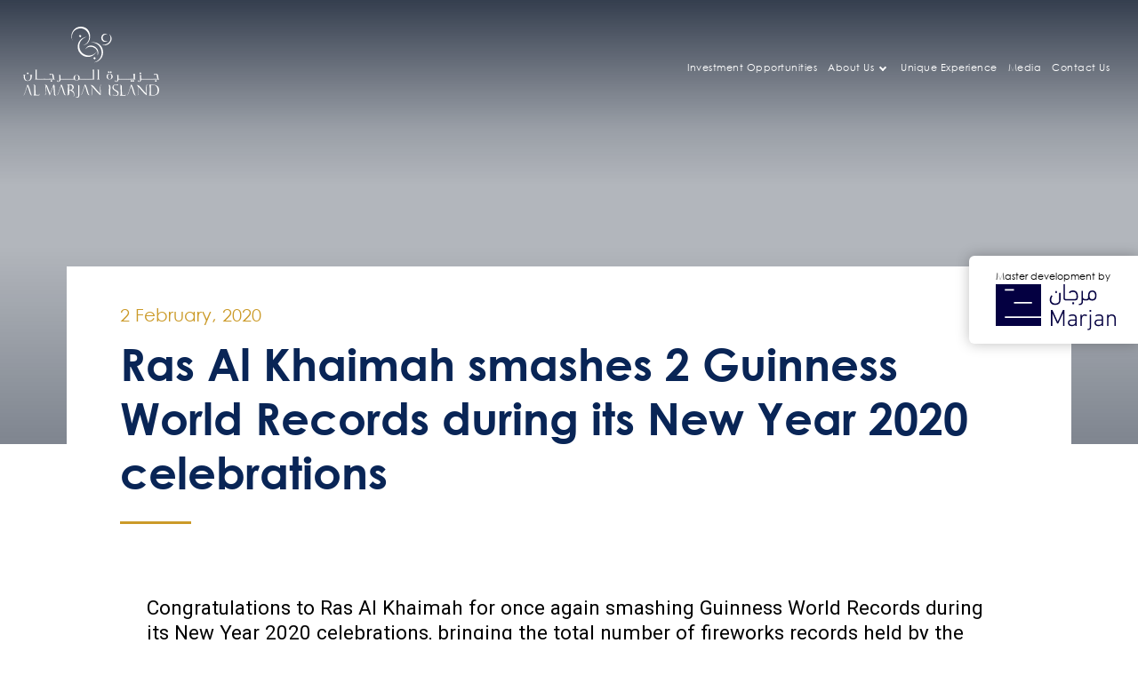

--- FILE ---
content_type: text/html; charset=UTF-8
request_url: https://almarjanisland.com/videopost/ras-al-khaimah-smashes-2-guinness-world-records-during-its-new-year-2020-celebrations/
body_size: 9401
content:
<!DOCTYPE html>
<html lang="en">
<head>
    <meta charset="UTF-8">
    <meta name="viewport" content="width=device-width, initial-scale=1, user-scalable=no">
    <meta http-equiv="X-UA-Compatible" content="ie=edge">
    <title>Al Marjan Island</title>
    <link href="https://fonts.googleapis.com/css?family=Roboto:300,400,500,700" rel="stylesheet">
    <link rel="stylesheet" href="https://almarjanisland.com/th6cicuh75pu/assets/css/al-marjan.css">
    <link rel="stylesheet" href="https://almarjanisland.com/th6cicuh75pu/assets/css/slider.min.css">
     <link rel="stylesheet" href="https://almarjanisland.com/th6cicuh75pu/style.css">
    
    
    <!--[if lt IE 9]>
    
      <script src="https://oss.maxcdn.com/html5shiv/3.7.3/html5shiv.min.js"></script>
      <script src="https://oss.maxcdn.com/respond/1.4.2/respond.min.js"></script>
    <![endif]-->
  <meta name='robots' content='max-image-preview:large' />
	<style>img:is([sizes="auto" i], [sizes^="auto," i]) { contain-intrinsic-size: 3000px 1500px }</style>
			
							<script src="//www.googletagmanager.com/gtag/js?id=G-Q0HYE8EBRQ"  data-cfasync="false" data-wpfc-render="false" type="text/javascript" async></script>
			<script data-cfasync="false" data-wpfc-render="false" type="text/javascript">
				var mi_version = '9.6.1';
				var mi_track_user = true;
				var mi_no_track_reason = '';
								var MonsterInsightsDefaultLocations = {"page_location":"https:\/\/almarjanisland.com\/videopost\/ras-al-khaimah-smashes-2-guinness-world-records-during-its-new-year-2020-celebrations\/"};
								if ( typeof MonsterInsightsPrivacyGuardFilter === 'function' ) {
					var MonsterInsightsLocations = (typeof MonsterInsightsExcludeQuery === 'object') ? MonsterInsightsPrivacyGuardFilter( MonsterInsightsExcludeQuery ) : MonsterInsightsPrivacyGuardFilter( MonsterInsightsDefaultLocations );
				} else {
					var MonsterInsightsLocations = (typeof MonsterInsightsExcludeQuery === 'object') ? MonsterInsightsExcludeQuery : MonsterInsightsDefaultLocations;
				}
								var disableStrs = [
										'ga-disable-G-Q0HYE8EBRQ',
									];
				/* Function to detect opted out users */
				function __gtagTrackerIsOptedOut() {
					for (var index = 0; index < disableStrs.length; index++) {
						if (document.cookie.indexOf(disableStrs[index] + '=true') > -1) {
							return true;
						}
					}
					return false;
				}
				/* Disable tracking if the opt-out cookie exists. */
				if (__gtagTrackerIsOptedOut()) {
					for (var index = 0; index < disableStrs.length; index++) {
						window[disableStrs[index]] = true;
					}
				}
				/* Opt-out function */
				function __gtagTrackerOptout() {
					for (var index = 0; index < disableStrs.length; index++) {
						document.cookie = disableStrs[index] + '=true; expires=Thu, 31 Dec 2099 23:59:59 UTC; path=/';
						window[disableStrs[index]] = true;
					}
				}
				if ('undefined' === typeof gaOptout) {
					function gaOptout() {
						__gtagTrackerOptout();
					}
				}
								window.dataLayer = window.dataLayer || [];
				window.MonsterInsightsDualTracker = {
					helpers: {},
					trackers: {},
				};
				if (mi_track_user) {
					function __gtagDataLayer() {
						dataLayer.push(arguments);
					}
					function __gtagTracker(type, name, parameters) {
						if (!parameters) {
							parameters = {};
						}
						if (parameters.send_to) {
							__gtagDataLayer.apply(null, arguments);
							return;
						}
						if (type === 'event') {
														parameters.send_to = monsterinsights_frontend.v4_id;
							var hookName = name;
							if (typeof parameters['event_category'] !== 'undefined') {
								hookName = parameters['event_category'] + ':' + name;
							}
							if (typeof MonsterInsightsDualTracker.trackers[hookName] !== 'undefined') {
								MonsterInsightsDualTracker.trackers[hookName](parameters);
							} else {
								__gtagDataLayer('event', name, parameters);
							}
							
						} else {
							__gtagDataLayer.apply(null, arguments);
						}
					}
					__gtagTracker('js', new Date());
					__gtagTracker('set', {
						'developer_id.dZGIzZG': true,
											});
					if ( MonsterInsightsLocations.page_location ) {
						__gtagTracker('set', MonsterInsightsLocations);
					}
										__gtagTracker('config', 'G-Q0HYE8EBRQ', {"forceSSL":"true","link_attribution":"true"} );
															window.gtag = __gtagTracker;										(function () {
						/* https://developers.google.com/analytics/devguides/collection/analyticsjs/ */
						/* ga and __gaTracker compatibility shim. */
						var noopfn = function () {
							return null;
						};
						var newtracker = function () {
							return new Tracker();
						};
						var Tracker = function () {
							return null;
						};
						var p = Tracker.prototype;
						p.get = noopfn;
						p.set = noopfn;
						p.send = function () {
							var args = Array.prototype.slice.call(arguments);
							args.unshift('send');
							__gaTracker.apply(null, args);
						};
						var __gaTracker = function () {
							var len = arguments.length;
							if (len === 0) {
								return;
							}
							var f = arguments[len - 1];
							if (typeof f !== 'object' || f === null || typeof f.hitCallback !== 'function') {
								if ('send' === arguments[0]) {
									var hitConverted, hitObject = false, action;
									if ('event' === arguments[1]) {
										if ('undefined' !== typeof arguments[3]) {
											hitObject = {
												'eventAction': arguments[3],
												'eventCategory': arguments[2],
												'eventLabel': arguments[4],
												'value': arguments[5] ? arguments[5] : 1,
											}
										}
									}
									if ('pageview' === arguments[1]) {
										if ('undefined' !== typeof arguments[2]) {
											hitObject = {
												'eventAction': 'page_view',
												'page_path': arguments[2],
											}
										}
									}
									if (typeof arguments[2] === 'object') {
										hitObject = arguments[2];
									}
									if (typeof arguments[5] === 'object') {
										Object.assign(hitObject, arguments[5]);
									}
									if ('undefined' !== typeof arguments[1].hitType) {
										hitObject = arguments[1];
										if ('pageview' === hitObject.hitType) {
											hitObject.eventAction = 'page_view';
										}
									}
									if (hitObject) {
										action = 'timing' === arguments[1].hitType ? 'timing_complete' : hitObject.eventAction;
										hitConverted = mapArgs(hitObject);
										__gtagTracker('event', action, hitConverted);
									}
								}
								return;
							}
							function mapArgs(args) {
								var arg, hit = {};
								var gaMap = {
									'eventCategory': 'event_category',
									'eventAction': 'event_action',
									'eventLabel': 'event_label',
									'eventValue': 'event_value',
									'nonInteraction': 'non_interaction',
									'timingCategory': 'event_category',
									'timingVar': 'name',
									'timingValue': 'value',
									'timingLabel': 'event_label',
									'page': 'page_path',
									'location': 'page_location',
									'title': 'page_title',
									'referrer' : 'page_referrer',
								};
								for (arg in args) {
																		if (!(!args.hasOwnProperty(arg) || !gaMap.hasOwnProperty(arg))) {
										hit[gaMap[arg]] = args[arg];
									} else {
										hit[arg] = args[arg];
									}
								}
								return hit;
							}
							try {
								f.hitCallback();
							} catch (ex) {
							}
						};
						__gaTracker.create = newtracker;
						__gaTracker.getByName = newtracker;
						__gaTracker.getAll = function () {
							return [];
						};
						__gaTracker.remove = noopfn;
						__gaTracker.loaded = true;
						window['__gaTracker'] = __gaTracker;
					})();
									} else {
										console.log("");
					(function () {
						function __gtagTracker() {
							return null;
						}
						window['__gtagTracker'] = __gtagTracker;
						window['gtag'] = __gtagTracker;
					})();
									}
			</script>
				
		<link rel='stylesheet' href='https://fonts.googleapis.com/css?family=Open+Sans%3A300%2C400%2C500%2C600%2C700%2C800&#038;display=swap' type='text/css' media='all' />
<link rel='stylesheet' href='https://almarjanisland.com/zpl78qy54ygu/photo-gallery/booster/assets/css/global.css' type='text/css' media='all' />
<link rel='stylesheet' href='https://almarjanisland.com/inwv9h9e9wwo/css/dist/block-library/style.min.css' type='text/css' media='all' />
<style id='classic-theme-styles-inline-css' type='text/css'>
/*! This file is auto-generated */
.wp-block-button__link{color:#fff;background-color:#32373c;border-radius:9999px;box-shadow:none;text-decoration:none;padding:calc(.667em + 2px) calc(1.333em + 2px);font-size:1.125em}.wp-block-file__button{background:#32373c;color:#fff;text-decoration:none}
</style>
<style id='global-styles-inline-css' type='text/css'>
:root{--wp--preset--aspect-ratio--square: 1;--wp--preset--aspect-ratio--4-3: 4/3;--wp--preset--aspect-ratio--3-4: 3/4;--wp--preset--aspect-ratio--3-2: 3/2;--wp--preset--aspect-ratio--2-3: 2/3;--wp--preset--aspect-ratio--16-9: 16/9;--wp--preset--aspect-ratio--9-16: 9/16;--wp--preset--color--black: #000000;--wp--preset--color--cyan-bluish-gray: #abb8c3;--wp--preset--color--white: #ffffff;--wp--preset--color--pale-pink: #f78da7;--wp--preset--color--vivid-red: #cf2e2e;--wp--preset--color--luminous-vivid-orange: #ff6900;--wp--preset--color--luminous-vivid-amber: #fcb900;--wp--preset--color--light-green-cyan: #7bdcb5;--wp--preset--color--vivid-green-cyan: #00d084;--wp--preset--color--pale-cyan-blue: #8ed1fc;--wp--preset--color--vivid-cyan-blue: #0693e3;--wp--preset--color--vivid-purple: #9b51e0;--wp--preset--gradient--vivid-cyan-blue-to-vivid-purple: linear-gradient(135deg,rgba(6,147,227,1) 0%,rgb(155,81,224) 100%);--wp--preset--gradient--light-green-cyan-to-vivid-green-cyan: linear-gradient(135deg,rgb(122,220,180) 0%,rgb(0,208,130) 100%);--wp--preset--gradient--luminous-vivid-amber-to-luminous-vivid-orange: linear-gradient(135deg,rgba(252,185,0,1) 0%,rgba(255,105,0,1) 100%);--wp--preset--gradient--luminous-vivid-orange-to-vivid-red: linear-gradient(135deg,rgba(255,105,0,1) 0%,rgb(207,46,46) 100%);--wp--preset--gradient--very-light-gray-to-cyan-bluish-gray: linear-gradient(135deg,rgb(238,238,238) 0%,rgb(169,184,195) 100%);--wp--preset--gradient--cool-to-warm-spectrum: linear-gradient(135deg,rgb(74,234,220) 0%,rgb(151,120,209) 20%,rgb(207,42,186) 40%,rgb(238,44,130) 60%,rgb(251,105,98) 80%,rgb(254,248,76) 100%);--wp--preset--gradient--blush-light-purple: linear-gradient(135deg,rgb(255,206,236) 0%,rgb(152,150,240) 100%);--wp--preset--gradient--blush-bordeaux: linear-gradient(135deg,rgb(254,205,165) 0%,rgb(254,45,45) 50%,rgb(107,0,62) 100%);--wp--preset--gradient--luminous-dusk: linear-gradient(135deg,rgb(255,203,112) 0%,rgb(199,81,192) 50%,rgb(65,88,208) 100%);--wp--preset--gradient--pale-ocean: linear-gradient(135deg,rgb(255,245,203) 0%,rgb(182,227,212) 50%,rgb(51,167,181) 100%);--wp--preset--gradient--electric-grass: linear-gradient(135deg,rgb(202,248,128) 0%,rgb(113,206,126) 100%);--wp--preset--gradient--midnight: linear-gradient(135deg,rgb(2,3,129) 0%,rgb(40,116,252) 100%);--wp--preset--font-size--small: 13px;--wp--preset--font-size--medium: 20px;--wp--preset--font-size--large: 36px;--wp--preset--font-size--x-large: 42px;--wp--preset--spacing--20: 0.44rem;--wp--preset--spacing--30: 0.67rem;--wp--preset--spacing--40: 1rem;--wp--preset--spacing--50: 1.5rem;--wp--preset--spacing--60: 2.25rem;--wp--preset--spacing--70: 3.38rem;--wp--preset--spacing--80: 5.06rem;--wp--preset--shadow--natural: 6px 6px 9px rgba(0, 0, 0, 0.2);--wp--preset--shadow--deep: 12px 12px 50px rgba(0, 0, 0, 0.4);--wp--preset--shadow--sharp: 6px 6px 0px rgba(0, 0, 0, 0.2);--wp--preset--shadow--outlined: 6px 6px 0px -3px rgba(255, 255, 255, 1), 6px 6px rgba(0, 0, 0, 1);--wp--preset--shadow--crisp: 6px 6px 0px rgba(0, 0, 0, 1);}:where(.is-layout-flex){gap: 0.5em;}:where(.is-layout-grid){gap: 0.5em;}body .is-layout-flex{display: flex;}.is-layout-flex{flex-wrap: wrap;align-items: center;}.is-layout-flex > :is(*, div){margin: 0;}body .is-layout-grid{display: grid;}.is-layout-grid > :is(*, div){margin: 0;}:where(.wp-block-columns.is-layout-flex){gap: 2em;}:where(.wp-block-columns.is-layout-grid){gap: 2em;}:where(.wp-block-post-template.is-layout-flex){gap: 1.25em;}:where(.wp-block-post-template.is-layout-grid){gap: 1.25em;}.has-black-color{color: var(--wp--preset--color--black) !important;}.has-cyan-bluish-gray-color{color: var(--wp--preset--color--cyan-bluish-gray) !important;}.has-white-color{color: var(--wp--preset--color--white) !important;}.has-pale-pink-color{color: var(--wp--preset--color--pale-pink) !important;}.has-vivid-red-color{color: var(--wp--preset--color--vivid-red) !important;}.has-luminous-vivid-orange-color{color: var(--wp--preset--color--luminous-vivid-orange) !important;}.has-luminous-vivid-amber-color{color: var(--wp--preset--color--luminous-vivid-amber) !important;}.has-light-green-cyan-color{color: var(--wp--preset--color--light-green-cyan) !important;}.has-vivid-green-cyan-color{color: var(--wp--preset--color--vivid-green-cyan) !important;}.has-pale-cyan-blue-color{color: var(--wp--preset--color--pale-cyan-blue) !important;}.has-vivid-cyan-blue-color{color: var(--wp--preset--color--vivid-cyan-blue) !important;}.has-vivid-purple-color{color: var(--wp--preset--color--vivid-purple) !important;}.has-black-background-color{background-color: var(--wp--preset--color--black) !important;}.has-cyan-bluish-gray-background-color{background-color: var(--wp--preset--color--cyan-bluish-gray) !important;}.has-white-background-color{background-color: var(--wp--preset--color--white) !important;}.has-pale-pink-background-color{background-color: var(--wp--preset--color--pale-pink) !important;}.has-vivid-red-background-color{background-color: var(--wp--preset--color--vivid-red) !important;}.has-luminous-vivid-orange-background-color{background-color: var(--wp--preset--color--luminous-vivid-orange) !important;}.has-luminous-vivid-amber-background-color{background-color: var(--wp--preset--color--luminous-vivid-amber) !important;}.has-light-green-cyan-background-color{background-color: var(--wp--preset--color--light-green-cyan) !important;}.has-vivid-green-cyan-background-color{background-color: var(--wp--preset--color--vivid-green-cyan) !important;}.has-pale-cyan-blue-background-color{background-color: var(--wp--preset--color--pale-cyan-blue) !important;}.has-vivid-cyan-blue-background-color{background-color: var(--wp--preset--color--vivid-cyan-blue) !important;}.has-vivid-purple-background-color{background-color: var(--wp--preset--color--vivid-purple) !important;}.has-black-border-color{border-color: var(--wp--preset--color--black) !important;}.has-cyan-bluish-gray-border-color{border-color: var(--wp--preset--color--cyan-bluish-gray) !important;}.has-white-border-color{border-color: var(--wp--preset--color--white) !important;}.has-pale-pink-border-color{border-color: var(--wp--preset--color--pale-pink) !important;}.has-vivid-red-border-color{border-color: var(--wp--preset--color--vivid-red) !important;}.has-luminous-vivid-orange-border-color{border-color: var(--wp--preset--color--luminous-vivid-orange) !important;}.has-luminous-vivid-amber-border-color{border-color: var(--wp--preset--color--luminous-vivid-amber) !important;}.has-light-green-cyan-border-color{border-color: var(--wp--preset--color--light-green-cyan) !important;}.has-vivid-green-cyan-border-color{border-color: var(--wp--preset--color--vivid-green-cyan) !important;}.has-pale-cyan-blue-border-color{border-color: var(--wp--preset--color--pale-cyan-blue) !important;}.has-vivid-cyan-blue-border-color{border-color: var(--wp--preset--color--vivid-cyan-blue) !important;}.has-vivid-purple-border-color{border-color: var(--wp--preset--color--vivid-purple) !important;}.has-vivid-cyan-blue-to-vivid-purple-gradient-background{background: var(--wp--preset--gradient--vivid-cyan-blue-to-vivid-purple) !important;}.has-light-green-cyan-to-vivid-green-cyan-gradient-background{background: var(--wp--preset--gradient--light-green-cyan-to-vivid-green-cyan) !important;}.has-luminous-vivid-amber-to-luminous-vivid-orange-gradient-background{background: var(--wp--preset--gradient--luminous-vivid-amber-to-luminous-vivid-orange) !important;}.has-luminous-vivid-orange-to-vivid-red-gradient-background{background: var(--wp--preset--gradient--luminous-vivid-orange-to-vivid-red) !important;}.has-very-light-gray-to-cyan-bluish-gray-gradient-background{background: var(--wp--preset--gradient--very-light-gray-to-cyan-bluish-gray) !important;}.has-cool-to-warm-spectrum-gradient-background{background: var(--wp--preset--gradient--cool-to-warm-spectrum) !important;}.has-blush-light-purple-gradient-background{background: var(--wp--preset--gradient--blush-light-purple) !important;}.has-blush-bordeaux-gradient-background{background: var(--wp--preset--gradient--blush-bordeaux) !important;}.has-luminous-dusk-gradient-background{background: var(--wp--preset--gradient--luminous-dusk) !important;}.has-pale-ocean-gradient-background{background: var(--wp--preset--gradient--pale-ocean) !important;}.has-electric-grass-gradient-background{background: var(--wp--preset--gradient--electric-grass) !important;}.has-midnight-gradient-background{background: var(--wp--preset--gradient--midnight) !important;}.has-small-font-size{font-size: var(--wp--preset--font-size--small) !important;}.has-medium-font-size{font-size: var(--wp--preset--font-size--medium) !important;}.has-large-font-size{font-size: var(--wp--preset--font-size--large) !important;}.has-x-large-font-size{font-size: var(--wp--preset--font-size--x-large) !important;}
:where(.wp-block-post-template.is-layout-flex){gap: 1.25em;}:where(.wp-block-post-template.is-layout-grid){gap: 1.25em;}
:where(.wp-block-columns.is-layout-flex){gap: 2em;}:where(.wp-block-columns.is-layout-grid){gap: 2em;}
:root :where(.wp-block-pullquote){font-size: 1.5em;line-height: 1.6;}
</style>
<link rel='stylesheet' href='https://almarjanisland.com/zpl78qy54ygu/contact-form-7/includes/css/styles.css' type='text/css' media='all' />
<link rel='stylesheet' href='https://almarjanisland.com/zpl78qy54ygu/photo-gallery/css/bwg-fonts/fonts.css' type='text/css' media='all' />
<link rel='stylesheet' href='https://almarjanisland.com/zpl78qy54ygu/photo-gallery/css/sumoselect.min.css' type='text/css' media='all' />
<link rel='stylesheet' href='https://almarjanisland.com/zpl78qy54ygu/photo-gallery/css/jquery.mCustomScrollbar.min.css' type='text/css' media='all' />
<link rel='stylesheet' href='https://fonts.googleapis.com/css?family=Ubuntu&#038;subset=greek,latin,greek-ext,vietnamese,cyrillic-ext,latin-ext,cyrillic' type='text/css' media='all' />
<link rel='stylesheet' href='https://almarjanisland.com/zpl78qy54ygu/photo-gallery/css/styles.min.css' type='text/css' media='all' />
<link rel='stylesheet' href='https://almarjanisland.com/zpl78qy54ygu/wp-embed-facebook/templates/lightbox/css/lightbox.css' type='text/css' media='all' />
<link rel='stylesheet' href='https://almarjanisland.com/zpl78qy54ygu/custom-facebook-feed-pro/assets/css/cff-style.css' type='text/css' media='all' />
<script type="text/javascript" src="https://almarjanisland.com/inwv9h9e9wwo/js/jquery/jquery.min.js" id="jquery-core-js"></script>
<script type="text/javascript" src="https://almarjanisland.com/inwv9h9e9wwo/js/jquery/jquery-migrate.min.js" id="jquery-migrate-js"></script>
<script type="text/javascript" src="https://almarjanisland.com/zpl78qy54ygu/photo-gallery/booster/assets/js/circle-progress.js" id="twbbwg-circle-js"></script>
<script type="text/javascript" id="twbbwg-global-js-extra">
/* <![CDATA[ */
var twb = {"nonce":"7a73fab880","ajax_url":"https:\/\/almarjanisland.com\/wp-admin\/admin-ajax.php","plugin_url":"https:\/\/almarjanisland.com\/zpl78qy54ygu\/photo-gallery\/booster","href":"https:\/\/almarjanisland.com\/wp-admin\/admin.php?page=twbbwg_photo-gallery"};
var twb = {"nonce":"7a73fab880","ajax_url":"https:\/\/almarjanisland.com\/wp-admin\/admin-ajax.php","plugin_url":"https:\/\/almarjanisland.com\/zpl78qy54ygu\/photo-gallery\/booster","href":"https:\/\/almarjanisland.com\/wp-admin\/admin.php?page=twbbwg_photo-gallery"};
/* ]]> */
</script>
<script type="text/javascript" src="https://almarjanisland.com/zpl78qy54ygu/photo-gallery/booster/assets/js/global.js" id="twbbwg-global-js"></script>
<script type="text/javascript" src="https://almarjanisland.com/zpl78qy54ygu/google-analytics-for-wordpress/assets/js/frontend-gtag.min.js" id="monsterinsights-frontend-script-js" async="async" data-wp-strategy="async"></script>
<script data-cfasync="false" data-wpfc-render="false" type="text/javascript" id='monsterinsights-frontend-script-js-extra'>/* <![CDATA[ */
var monsterinsights_frontend = {"js_events_tracking":"true","download_extensions":"doc,pdf,ppt,zip,xls,docx,pptx,xlsx","inbound_paths":"[{\"path\":\"\\\/go\\\/\",\"label\":\"affiliate\"},{\"path\":\"\\\/recommend\\\/\",\"label\":\"affiliate\"}]","home_url":"https:\/\/almarjanisland.com","hash_tracking":"false","v4_id":"G-Q0HYE8EBRQ"};/* ]]> */
</script>
<script type="text/javascript" src="https://almarjanisland.com/zpl78qy54ygu/photo-gallery/js/jquery.sumoselect.min.js" id="sumoselect-js"></script>
<script type="text/javascript" src="https://almarjanisland.com/zpl78qy54ygu/photo-gallery/js/tocca.min.js" id="bwg_mobile-js"></script>
<script type="text/javascript" src="https://almarjanisland.com/zpl78qy54ygu/photo-gallery/js/jquery.mCustomScrollbar.concat.min.js" id="mCustomScrollbar-js"></script>
<script type="text/javascript" src="https://almarjanisland.com/zpl78qy54ygu/photo-gallery/js/jquery.fullscreen.min.js" id="jquery-fullscreen-js"></script>
<script type="text/javascript" id="bwg_frontend-js-extra">
/* <![CDATA[ */
var bwg_objectsL10n = {"bwg_field_required":"field is required.","bwg_mail_validation":"This is not a valid email address.","bwg_search_result":"There are no images matching your search.","bwg_select_tag":"Select Tag","bwg_order_by":"Order By","bwg_search":"Search","bwg_show_ecommerce":"Show Ecommerce","bwg_hide_ecommerce":"Hide Ecommerce","bwg_show_comments":"Show Comments","bwg_hide_comments":"Hide Comments","bwg_restore":"Restore","bwg_maximize":"Maximize","bwg_fullscreen":"Fullscreen","bwg_exit_fullscreen":"Exit Fullscreen","bwg_search_tag":"SEARCH...","bwg_tag_no_match":"No tags found","bwg_all_tags_selected":"All tags selected","bwg_tags_selected":"tags selected","play":"Play","pause":"Pause","is_pro":"","bwg_play":"Play","bwg_pause":"Pause","bwg_hide_info":"Hide info","bwg_show_info":"Show info","bwg_hide_rating":"Hide rating","bwg_show_rating":"Show rating","ok":"Ok","cancel":"Cancel","select_all":"Select all","lazy_load":"0","lazy_loader":"https:\/\/almarjanisland.com\/zpl78qy54ygu\/photo-gallery\/images\/ajax_loader.png","front_ajax":"0","bwg_tag_see_all":"see all tags","bwg_tag_see_less":"see less tags"};
/* ]]> */
</script>
<script type="text/javascript" src="https://almarjanisland.com/zpl78qy54ygu/photo-gallery/js/scripts.min.js" id="bwg_frontend-js"></script>
<script type="text/javascript" src="https://almarjanisland.com/zpl78qy54ygu/wp-embed-facebook/templates/lightbox/js/lightbox.min.js" id="wpemfb-lightbox-js"></script>
<script type="text/javascript" id="wpemfb-fbjs-js-extra">
/* <![CDATA[ */
var WEF = {"local":"en_US","version":"v6.0","fb_id":"726996060975613","comments_nonce":"35569d605d"};
/* ]]> */
</script>
<script type="text/javascript" src="https://almarjanisland.com/zpl78qy54ygu/wp-embed-facebook/inc/js/fb.min.js" id="wpemfb-fbjs-js"></script>
<script type="text/javascript" id="whp2674front.js2117-js-extra">
/* <![CDATA[ */
var whp_local_data = {"add_url":"https:\/\/almarjanisland.com\/wp-admin\/post-new.php?post_type=event","ajaxurl":"https:\/\/almarjanisland.com\/wp-admin\/admin-ajax.php"};
/* ]]> */
</script>
<script type="text/javascript" src="https://almarjanisland.com/zpl78qy54ygu/wp-security-hardening/modules/js/front.js" id="whp2674front.js2117-js"></script>
<script type="text/javascript">
var cffsiteurl = "https://almarjanisland.com/zpl78qy54ygu";
var cffajaxurl = "https://almarjanisland.com/wp-admin/admin-ajax.php";
var cfflinkhashtags = "true";
</script>
<link rel="icon" href="https://almarjanisland.com/6upoqur7b845/2020/09/almarjanisland-logo1-150x150.png" sizes="32x32" />
<link rel="icon" href="https://almarjanisland.com/6upoqur7b845/2020/09/almarjanisland-logo1.png" sizes="192x192" />
<link rel="apple-touch-icon" href="https://almarjanisland.com/6upoqur7b845/2020/09/almarjanisland-logo1.png" />
<meta name="msapplication-TileImage" content="https://almarjanisland.com/6upoqur7b845/2020/09/almarjanisland-logo1.png" />
</head>
<body>
<nav id="nav_main" class="nav_main">
    <div class="nav_inner">
        <div class="nav_left">
            <a href="https://almarjanisland.com" class="logo"><img src="https://almarjanisland.com/th6cicuh75pu/assets/images/ami_logo.svg" alt="Al Marjan Island"></a>
        </div>
        <div class="nav_right">
            <div class="nav_primary">
                <span class="nav_close"></span>
                <ul class="navbar" id="primary_menu"><li id="menu-item-38" class="menu-item menu-item-type-post_type menu-item-object-page menu-item-38"><a href="https://almarjanisland.com/investment-opportunities-land-sale/">Investment Opportunities</a></li>
<li id="menu-item-39" class="submenu_parent menu-item menu-item-type-post_type menu-item-object-page menu-item-has-children menu-item-39"><a href="https://almarjanisland.com/about-us/">About Us</a>
<ul class="sub-menu">
	<li id="menu-item-42" class="menu-item menu-item-type-post_type menu-item-object-page menu-item-42"><a href="https://almarjanisland.com/about-marjan/">About Marjan</a></li>
	<li id="menu-item-40" class="menu-item menu-item-type-post_type menu-item-object-page menu-item-40"><a href="https://almarjanisland.com/four-islands/">The Four Islands</a></li>
</ul>
</li>
<li id="menu-item-43" class="menu-item menu-item-type-post_type menu-item-object-page menu-item-43"><a href="https://almarjanisland.com/unique-experience/">Unique Experience</a></li>
<li id="menu-item-199" class="menu-item menu-item-type-post_type menu-item-object-page menu-item-199"><a href="https://almarjanisland.com/media/">Media</a></li>
<li id="menu-item-44" class="menu-item menu-item-type-post_type menu-item-object-page menu-item-44"><a href="https://almarjanisland.com/contact-us/">Contact Us</a></li>
</ul>
               
            </div>
            <span class="nav_action"><i></i></span>
        </div>
    </div>
</nav>
<header id="header_inner" class="header_inner header_short" style="background-image:url()">
    <div class="development_by">
        <span>Master development by</span>
        <img src="https://almarjanisland.com/th6cicuh75pu/assets/images/logo_marjan.svg" alt="">
    </div>
    <div class="container">
        <div class="header_inner_data">
            <div class="container">
                <h1 class="page_title">Newsroom</h1>
            </div>
        </div>
    </div>
</header>
<main id="main_full" class="main_full">
    <section class="section_main section_detail">
        <div class="detail_info_panel">
            <div class="container">
                <div class="detail_data">
                    <div class="art_date">2 February, 2020</div>
                    <h1 class="detail_title">Ras Al Khaimah smashes 2 Guinness World Records during its New Year 2020 celebrations</h1>
                    <div class="heading_box">
                        <p class="text_lg color_blue"></p>
                    </div>
                    <div class="clearfix"></div>
                    <ul class="share_option_box">
                       
                    </ul>
                    <div class="clearfix"></div>
                    <div class="full_detail_data">
                        <div class="article_des">
                                                    </div>
                        <div class="article_des">
                            <div id="fb-root"></div>
<p>Congratulations to Ras Al Khaimah for once again smashing Guinness World Records during its New Year 2020 celebrations, bringing the total number of fireworks records held by the Emirate to 5. The mesmerizing display topped off what was an outstanding night for the hundreds of thousands of people who turned out to enjoy a celebration that has put Ras Al Khaimah on the map globally in recent years. </p>
                        </div>
                    </div><br />
														<br />
                </div>
                <div class="more_articles_panel">
                   <p class="text_lg">News from Al Marjan Island</p>
                    <div class="article_list_outer more_articles">
										
                        <article class="article_list featured img_right">
                            <div class="article_list_inner">
                                <a href="https://almarjanisland.com/najwa-karam-and-waleed-al-shami-to-lead-ras-al-khaimah-new-years-eve-gala-dinner/" class="art_img" style="background-image:url(https://almarjanisland.com/6upoqur7b845/2019/10/nye1.jpg)"></a>
                                <div class="art_info">
                                    <h4 class="art_title"><a href="https://almarjanisland.com/najwa-karam-and-waleed-al-shami-to-lead-ras-al-khaimah-new-years-eve-gala-dinner/">Najwa Karam and Waleed Al Shami to lead  Ras Al Khaimah New Year’s Eve Gala Dinner</a></h4>
                                    <div class="art_brief">
                                        <p></p>
                                    </div>
                                </div>
                            </div>
                        </article>
		            		              
                                
                        <article class="article_list">
                            <div class="article_list_inner">
                                <a href="https://almarjanisland.com/al-marjan-island-to-highlight-investment-opportunities-at-berlin-international-hotel-investment-forum-from-march-5-to-7/" class="art_img" style="background-image:url(https://almarjanisland.com/6upoqur7b845/2021/05/Al-Marjan-Island-Ras-Al-Khaimah.png)"></a>
                                <div class="art_info">
                                    <h4 class="art_title"><a href="https://almarjanisland.com/al-marjan-island-to-highlight-investment-opportunities-at-berlin-international-hotel-investment-forum-from-march-5-to-7/">Al Marjan Island to highlight investment opportunities at Berlin International Hotel Investment Forum from March 5 to 7</a></h4>
                                </div>
                            </div>
                        </article>
                
                        <article class="article_list">
                            <div class="article_list_inner">
                                <a href="https://almarjanisland.com/marjan-commences-operations-as-master-developer-of-ras-al-khaimahs-freehold-property/" class="art_img" style="background-image:url(https://almarjanisland.com/6upoqur7b845/2021/05/abdullah-al-abdooli-md-al-marjan-island-llc.jpg)"></a>
                                <div class="art_info">
                                    <h4 class="art_title"><a href="https://almarjanisland.com/marjan-commences-operations-as-master-developer-of-ras-al-khaimahs-freehold-property/">‘Marjan’ commences operations as master developer of Ras Al Khaimah’s freehold property</a></h4>
                                </div>
                            </div>
                        </article>
                
                        <article class="article_list">
                            <div class="article_list_inner">
                                <a href="https://almarjanisland.com/ras-al-khaimah-to-break-a-new-guinness-world-record-2/" class="art_img" style="background-image:url(https://almarjanisland.com/6upoqur7b845/2021/05/2.jpg)"></a>
                                <div class="art_info">
                                    <h4 class="art_title"><a href="https://almarjanisland.com/ras-al-khaimah-to-break-a-new-guinness-world-record-2/">Ras Al Khaimah to break a new Guinness World Record</a></h4>
                                </div>
                            </div>
                        </article>
                                                      
                    </div>
                </div>
            </div>
        </div>
    </section>
</main>
<script type="speculationrules">
{"prefetch":[{"source":"document","where":{"and":[{"href_matches":"\/*"},{"not":{"href_matches":["\/wp-*.php","\/wp-admin\/*","\/6upoqur7b845\/*","\/cozzp0u4lcvj\/*","\/zpl78qy54ygu\/*","\/th6cicuh75pu\/*","\/*\\?(.+)"]}},{"not":{"selector_matches":"a[rel~=\"nofollow\"]"}},{"not":{"selector_matches":".no-prefetch, .no-prefetch a"}}]},"eagerness":"conservative"}]}
</script>
<link rel='stylesheet' href='https://almarjanisland.com/zpl78qy54ygu/wp-security-hardening/modules/inc/assets/css/tw-bs4.css' type='text/css' media='all' />
<link rel='stylesheet' href='https://almarjanisland.com/zpl78qy54ygu/wp-security-hardening/modules/inc/fa/css/font-awesome.min.css' type='text/css' media='all' />
<link rel='stylesheet' href='https://almarjanisland.com/zpl78qy54ygu/wp-security-hardening/modules/css/front.css' type='text/css' media='all' />
<script type="text/javascript" src="https://almarjanisland.com/inwv9h9e9wwo/js/dist/hooks.min.js" id="wp-hooks-js"></script>
<script type="text/javascript" src="https://almarjanisland.com/inwv9h9e9wwo/js/dist/i18n.min.js" id="wp-i18n-js"></script>
<script type="text/javascript" id="wp-i18n-js-after">
/* <![CDATA[ */
wp.i18n.setLocaleData( { 'text direction\u0004ltr': [ 'ltr' ] } );
/* ]]> */
</script>
<script type="text/javascript" src="https://almarjanisland.com/zpl78qy54ygu/contact-form-7/includes/swv/js/index.js" id="swv-js"></script>
<script type="text/javascript" id="contact-form-7-js-before">
/* <![CDATA[ */
var wpcf7 = {
    "api": {
        "root": "https:\/\/almarjanisland.com\/wp-json\/",
        "namespace": "contact-form-7\/v1"
    }
};
/* ]]> */
</script>
<script type="text/javascript" src="https://almarjanisland.com/zpl78qy54ygu/contact-form-7/includes/js/index.js" id="contact-form-7-js"></script>
<script type="text/javascript" id="cffscripts-js-extra">
/* <![CDATA[ */
var cffOptions = {"placeholder":"https:\/\/almarjanisland.com\/zpl78qy54ygu\/custom-facebook-feed-pro\/assets\/img\/placeholder.png","resized_url":"https:\/\/almarjanisland.com\/6upoqur7b845\/sb-facebook-feed-images\/"};
/* ]]> */
</script>
<script type="text/javascript" src="https://almarjanisland.com/zpl78qy54ygu/custom-facebook-feed-pro/assets/js/cff-scripts.js" id="cffscripts-js"></script>
<script type="text/javascript" id="icwp-wpsf-notbot-js-extra">
/* <![CDATA[ */
var shield_vars_notbot = {"strings":{"select_action":"Please select an action to perform.","are_you_sure":"Are you sure?","absolutely_sure":"Are you absolutely sure?"},"comps":{"notbot":{"ajax":{"not_bot":{"action":"shield_action","ex":"capture_not_bot","exnonce":"06e8fd4a4c","ajaxurl":"https:\/\/almarjanisland.com\/wp-admin\/admin-ajax.php","_wpnonce":"f7460d80b0","_rest_url":"https:\/\/almarjanisland.com\/wp-json\/shield\/v1\/action\/capture_not_bot?exnonce=06e8fd4a4c&_wpnonce=f7460d80b0"}},"flags":{"skip":false,"required":true}}}};
/* ]]> */
</script>
<script type="text/javascript" src="https://almarjanisland.com/zpl78qy54ygu/wp-simple-firewall/assets/dist/shield-notbot.bundle.js?mtime=1748880168" id="icwp-wpsf-notbot-js"></script>
<footer id="footer_main" class="footer_main">
    <div class="footer_inner">
        <div class="foot_top flex_view">
            <div class="foot_top_left">
                <div class="explore_map">
                    <i class="icon"><img src="https://almarjanisland.com/th6cicuh75pu/assets/images/map_color.svg" alt=""></i>
                    <div class="explore_map_txt">
                        <span>Explore</span> Interactive Map
                    </div>
                    <div class="arrow_right"></div>
                </div>
            </div>
            <div class="foot_top_mid"><div class="line"></div></div>
            <div class="foot_top_right">
            </div>
        </div>
        <div class="foot_main">
            <div class="foot_mail_left">
                <ul class="nav_foot"><li id="menu-item-48" class="menu-item menu-item-type-post_type menu-item-object-page menu-item-48"><a href="https://almarjanisland.com/about-us/">About Us</a></li>
<li id="menu-item-50" class="menu-item menu-item-type-post_type menu-item-object-page menu-item-50"><a href="https://almarjanisland.com/unique-experience/">Unique Experience</a></li>
<li id="menu-item-49" class="menu-item menu-item-type-post_type menu-item-object-page menu-item-49"><a href="https://almarjanisland.com/four-islands/">The Four Islands</a></li>
</ul>                
            </div>
            <div class="foot_mail_mid">
                <ul class="nav_foot"><li id="menu-item-52" class="menu-item menu-item-type-post_type menu-item-object-page menu-item-52"><a href="https://almarjanisland.com/investment-opportunities-land-sale/">Invest With Us</a></li>
<li id="menu-item-203" class="menu-item menu-item-type-post_type menu-item-object-page menu-item-203"><a href="https://almarjanisland.com/media/">Media</a></li>
<li id="menu-item-51" class="menu-item menu-item-type-post_type menu-item-object-page menu-item-51"><a href="https://almarjanisland.com/contact-us/">Contact Us</a></li>
</ul>
                
            </div>
            <div class="foot_mail_right">
                <div class="newsletter_panel">
                    <div class="title2">Subscribe to our Newsletter</div>
                    <div class="newsletter_form">
                          
                            
<div class="wpcf7 no-js" id="wpcf7-f56-o1" lang="en-US" dir="ltr" data-wpcf7-id="56">
<div class="screen-reader-response"><p role="status" aria-live="polite" aria-atomic="true"></p> <ul></ul></div>
<form action="/videopost/ras-al-khaimah-smashes-2-guinness-world-records-during-its-new-year-2020-celebrations/#wpcf7-f56-o1" method="post" class="wpcf7-form init" aria-label="Contact form" novalidate="novalidate" data-status="init">
<fieldset class="hidden-fields-container"><input type="hidden" name="_wpcf7" value="56" /><input type="hidden" name="_wpcf7_version" value="6.1" /><input type="hidden" name="_wpcf7_locale" value="en_US" /><input type="hidden" name="_wpcf7_unit_tag" value="wpcf7-f56-o1" /><input type="hidden" name="_wpcf7_container_post" value="0" /><input type="hidden" name="_wpcf7_posted_data_hash" value="" />
</fieldset>
<div class="newsletter_main flex_view">
	<div class="newsletter_input">
		<p><span class="wpcf7-form-control-wrap" data-name="text-email"><input size="40" maxlength="400" class="wpcf7-form-control wpcf7-text wpcf7-validates-as-required form_style" aria-required="true" aria-invalid="false" placeholder="Add your email address here" value="" type="text" name="text-email" /></span>
		</p>
	</div>
	<div class="newsletter_button">
		<p><input class="wpcf7-form-control wpcf7-submit has-spinner btn_main btn_submit btn_yellow" type="submit" value="Subscribe" />
		</p>
	</div>
</div><div class="wpcf7-response-output" aria-hidden="true"></div>
</form>
</div>
                    </div>
                </div>
            </div>
        </div>
        <div class="foot_bot">
            <div class="foot_bot_left">
                <ul class="social_links">
                    <li><a href="https://www.facebook.com/AlMarjanIslandRAK/"><img src="https://almarjanisland.com/th6cicuh75pu/assets/images/facebook.svg" alt="f"></a></li>
                    <li><a href="https://twitter.com/almarjanisland"><img src="https://almarjanisland.com/th6cicuh75pu/assets/images/twitter.svg" alt="t"></a></li>
                    <li><a href="https://www.instagram.com/almarjanisland/"><img src="https://almarjanisland.com/th6cicuh75pu/assets/images/instagram.svg" alt="ig"></a></li>
                    <li><a href="https://www.linkedin.com/company/al-marjan-island-llc/"><img src="https://almarjanisland.com/th6cicuh75pu/assets/images/ic_in.svg" alt="yt"></a></li>
                </ul>
            </div>
            <div class="foot_bot_right">
                <ul class="nav_inline">
                    
                    <li>COPYRIGHT © 2025 MARJAN ISLAND, ALL RIGHTS RESERVED</li>
                </ul>
            </div>
        </div>
    </div>
</footer>
<script src="https://almarjanisland.com/th6cicuh75pu/assets/js/jquery.min.js"></script>
<script src="https://almarjanisland.com/th6cicuh75pu/assets/js/al-marjan.js"></script>
<script src="https://almarjanisland.com/th6cicuh75pu/assets/js/owl.carousel.min.js"></script>
<link rel="stylesheet" href="https://almarjanisland.com/th6cicuh75pu/assets/css/jquery.fancybox.min.css" />
<script src="https://almarjanisland.com/th6cicuh75pu/assets/js/jquery.fancybox.min.js"></script>
<script>
$(document).ready(function(){
    $('.listing_slider').owlCarousel({
        items:4,
        margin:0,
        dots:false,
        nav:true,
        loop:false,
        responsiveClass:true,
        responsive:{
            0:{
                items:1
            },
            768:{
                items:2
            },
            992:{
                items:4
            }
        }
    });
    $('.g_thumb_scroller').owlCarousel({
        items:5,
        margin:10,
        dots:false,
        nav:true,
        responsiveClass:true,
        responsive:{
            0:{
                items:2
            },
            600:{
                items:3
            },
            1000:{
                items:5
            }
        }
    });
});
</script>
</body>
</html>

--- FILE ---
content_type: text/css
request_url: https://almarjanisland.com/th6cicuh75pu/assets/css/al-marjan.css
body_size: 15115
content:
*,
*:before,
*:after {
	box-sizing: border-box;
	-webkit-box-sizing: border-box;
	-moz-box-sizing: border-box;
	margin: 0;
	padding: 0;
	outline: none !important
}

@font-face {
	font-family: 'AmericanaBT';
	src: url('../fonts/AmericanaStd/AmericanaBT.eot');
	src: local('Americana Std'), url('../fonts/AmericanaStd/AmericanaBT.woff') format('woff'), url('../fonts/AmericanaStd/AmericanaBT.ttf') format('truetype'), url('../fonts/AmericanaStd/AmericanaBT.svg') format('svg');
	font-weight: normal;
	font-style: normal;
}

@font-face {
	font-family: 'CenturyGothic';
	src: url('../fonts/CenturyGothic/centurygothic.eot');
	src: local('Century Gothic'), url('../fonts/CenturyGothic/centurygothic.woff') format('woff'), url('../fonts/CenturyGothic/centurygothic.ttf') format('truetype'), url('../fonts/CenturyGothic/centurygothic.svg') format('svg');
	font-weight: normal;
	font-style: normal;
}

@font-face {
	font-family: 'CenturyGothicB';
	src: url('../fonts/CenturyGothic/CenturyGothicB.eot');
	src: local('Century Gothic Bold'), url('../fonts/CenturyGothic/CenturyGothicB.woff') format('woff'), url('../fonts/CenturyGothic/CenturyGothicB.ttf') format('truetype'), url('../fonts/CenturyGothic/CenturyGothicB.svg') format('svg');
	font-weight: normal;
	font-style: normal;
}

html {
	font-size: 16px;
}

@media(max-width:1399px) {
	html {
		font-size: 15px;
	}
}

@media(max-width:991px) {
	html {
		font-size: 14px;
	}
}

@media(max-width:575px) {
	html {
		font-size: 13px;
	}
}

/* container */
.container {
	width: 1200px;
	margin: 0 auto;
}

@media(min-width:1400px) {
	.container {
		width: 1290px;
	}
}

@media(max-width:1299px) {
	.container {
		width: 1170px;
		padding-left: 20px;
		padding-right: 20px;
	}
}

@media(max-width:1199px) {
	.container {
		width: 970px;
	}
}

@media(max-width:991px) {
	.container {
		width: 750px;
	}
}

@media(max-width:767px) {
	.container {
		width: 100%;
	}
}

img {
	max-width: 100%;
	border: none;
	height: auto;
	display: block;
}

.cleafix,
.cleafix:after,
.cleafix:before,
.container:after,
.container:before {
	content: '';
	display: block;
	clear: both;
	height: 0;
}

/* grid */
.pw_row {
	width: auto;
	margin-left: -7.5px;
	margin-right: -7.5px
}

.pw_row[data-gutter*="no"],
.pw_row.group_field {
	margin-left: 0;
	margin-right: 0
}

.pw_row[data-gutter*="no"] .pw_grid,
.pw_row.group_field .pw_grid {
	padding: 0
}

.pw_grid {
	padding: 0 7.5px;
	min-height: 1px
}

.clearfix,
.clear {
	clear: both;
	display: block
}

.pw_row:before,
.pw_row:after,
.clearfix:before,
.clearfix:after,
.clear:before,
.clear:after,
.pw_container:before,
.pw_container:after {
	content: '';
	display: block;
	clear: both;
	height: 0
}

@media(max-width:539px) and (max-width:0) {
	.pw_grid[data-clear*="xxs"] {
		clear: left
	}

	.pw_grid[data-offset*="xxs1"] {
		margin-left: 8.33333333%
	}

	.pw_grid[data-offset*="xxs2"] {
		margin-left: 16.66666667%
	}

	.pw_grid[data-offset*="xxs3"] {
		margin-left: 25%
	}

	.pw_grid[data-offset*="xxs4"] {
		margin-left: 33.33333333%
	}

	.pw_grid[data-offset*="xxs5"] {
		margin-left: 41.66666667%
	}

	.pw_grid[data-offset*="xxs6"] {
		margin-left: 50%
	}

	.pw_grid[data-offset*="xxs7"] {
		margin-left: 58.33333333%
	}

	.pw_grid[data-offset*="xxs8"] {
		margin-left: 66.66666667%
	}

	.pw_grid[data-offset*="xxs9"] {
		margin-left: 75%
	}

	.pw_grid[data-offset*="xxs10"] {
		margin-left: 83.33333333%
	}

	.pw_grid[data-offset*="xxs11"] {
		margin-left: 91.66666667%
	}

	.pw_grid[data-offset*="xxs12"] {
		margin-left: 100%
	}
}

.xxs1 {
	width: 8.33333333%;
	float: left
}

.xxs2 {
	width: 16.66666667%;
	float: left
}

.xxs3 {
	width: 25%;
	float: left
}

.xxs4 {
	width: 33.33333333%;
	float: left
}

.xxs5 {
	width: 41.66666667%;
	float: left
}

.xxs6 {
	width: 50%;
	float: left
}

.xxs7 {
	width: 58.33333333%;
	float: left
}

.xxs8 {
	width: 66.66666667%;
	float: left
}

.xxs9 {
	width: 75%;
	float: left
}

.xxs10 {
	width: 83.33333333%;
	float: left
}

.xxs11 {
	width: 91.66666667%;
	float: left
}

.xxs12 {
	width: 100%;
	float: left
}

@media(max-width:767px) and (min-width:540px) {
	.pw_grid[data-clear*="xs"] {
		clear: left
	}

	.pw_grid[data-offset*="xs1"] {
		margin-left: 8.33333333%
	}

	.pw_grid[data-offset*="xs2"] {
		margin-left: 16.66666667%
	}

	.pw_grid[data-offset*="xs3"] {
		margin-left: 25%
	}

	.pw_grid[data-offset*="xs4"] {
		margin-left: 33.33333333%
	}

	.pw_grid[data-offset*="xs5"] {
		margin-left: 41.66666667%
	}

	.pw_grid[data-offset*="xs6"] {
		margin-left: 50%
	}

	.pw_grid[data-offset*="xs7"] {
		margin-left: 58.33333333%
	}

	.pw_grid[data-offset*="xs8"] {
		margin-left: 66.66666667%
	}

	.pw_grid[data-offset*="xs9"] {
		margin-left: 75%
	}

	.pw_grid[data-offset*="xs10"] {
		margin-left: 83.33333333%
	}

	.pw_grid[data-offset*="xs11"] {
		margin-left: 91.66666667%
	}

	.pw_grid[data-offset*="xs12"] {
		margin-left: 100%
	}
}

@media(min-width:540px) {
	.xs1 {
		width: 8.33333333%;
		float: left
	}

	.xs2 {
		width: 16.66666667%;
		float: left
	}

	.xs3 {
		width: 25%;
		float: left
	}

	.xs4 {
		width: 33.33333333%;
		float: left
	}

	.xs5 {
		width: 41.66666667%;
		float: left
	}

	.xs6 {
		width: 50%;
		float: left
	}

	.xs7 {
		width: 58.33333333%;
		float: left
	}

	.xs8 {
		width: 66.66666667%;
		float: left
	}

	.xs9 {
		width: 75%;
		float: left
	}

	.xs10 {
		width: 83.33333333%;
		float: left
	}

	.xs11 {
		width: 91.66666667%;
		float: left
	}

	.xs12 {
		width: 100%;
		float: left
	}
}

@media(max-width:991px) and (min-width:768px) {
	.pw_grid[data-clear*="sm"] {
		clear: left
	}

	.pw_grid[data-offset*="sm1"] {
		margin-left: 8.33333333%
	}

	.pw_grid[data-offset*="sm2"] {
		margin-left: 16.66666667%
	}

	.pw_grid[data-offset*="sm3"] {
		margin-left: 25%
	}

	.pw_grid[data-offset*="sm4"] {
		margin-left: 33.33333333%
	}

	.pw_grid[data-offset*="sm5"] {
		margin-left: 41.66666667%
	}

	.pw_grid[data-offset*="sm6"] {
		margin-left: 50%
	}

	.pw_grid[data-offset*="sm7"] {
		margin-left: 58.33333333%
	}

	.pw_grid[data-offset*="sm8"] {
		margin-left: 66.66666667%
	}

	.pw_grid[data-offset*="sm9"] {
		margin-left: 75%
	}

	.pw_grid[data-offset*="sm10"] {
		margin-left: 83.33333333%
	}

	.pw_grid[data-offset*="sm11"] {
		margin-left: 91.66666667%
	}

	.pw_grid[data-offset*="sm12"] {
		margin-left: 100%
	}
}

@media(min-width:768px) {
	.pw_row {
		width: auto;
		margin-left: -10px;
		margin-right: -10px
	}

	.pw_grid {
		padding: 0 10px
	}

	.sm1 {
		width: 8.33333333%;
		float: left
	}

	.sm2 {
		width: 16.66666667%;
		float: left
	}

	.sm3 {
		width: 25%;
		float: left
	}

	.sm4 {
		width: 33.33333333%;
		float: left
	}

	.sm5 {
		width: 41.66666667%;
		float: left
	}

	.sm6 {
		width: 50%;
		float: left
	}

	.sm7 {
		width: 58.33333333%;
		float: left
	}

	.sm8 {
		width: 66.66666667%;
		float: left
	}

	.sm9 {
		width: 75%;
		float: left
	}

	.sm10 {
		width: 83.33333333%;
		float: left
	}

	.sm11 {
		width: 91.66666667%;
		float: left
	}

	.sm12 {
		width: 100%;
		float: left
	}

	.pw_container {
		width: 750px
	}
}

@media(max-width:1199px) and (min-width:992px) {
	.pw_grid[data-clear*="md"] {
		clear: left
	}

	.pw_grid[data-offset*="md1"] {
		margin-left: 8.33333333%
	}

	.pw_grid[data-offset*="md2"] {
		margin-left: 16.66666667%
	}

	.pw_grid[data-offset*="md3"] {
		margin-left: 25%
	}

	.pw_grid[data-offset*="md4"] {
		margin-left: 33.33333333%
	}

	.pw_grid[data-offset*="md5"] {
		margin-left: 41.66666667%
	}

	.pw_grid[data-offset*="md6"] {
		margin-left: 50%
	}

	.pw_grid[data-offset*="md7"] {
		margin-left: 58.33333333%
	}

	.pw_grid[data-offset*="md8"] {
		margin-left: 66.66666667%
	}

	.pw_grid[data-offset*="md9"] {
		margin-left: 75%
	}

	.pw_grid[data-offset*="md10"] {
		margin-left: 83.33333333%
	}

	.pw_grid[data-offset*="md11"] {
		margin-left: 91.66666667%
	}

	.pw_grid[data-offset*="md12"] {
		margin-left: 100%
	}
}

@media(min-width:992px) {
	.pw_row {
		width: auto;
		margin-left: -15px;
		margin-right: -15px
	}

	.pw_grid {
		padding: 0 15px
	}

	.pw_section {
		padding-top: 30px;
		padding-bottom: 30px
	}

	.md1 {
		width: 8.33333333%;
		float: left
	}

	.md2 {
		width: 16.66666667%;
		float: left
	}

	.md3 {
		width: 25%;
		float: left
	}

	.md4 {
		width: 33.33333333%;
		float: left
	}

	.md5 {
		width: 41.66666667%;
		float: left
	}

	.md6 {
		width: 50%;
		float: left
	}

	.md7 {
		width: 58.33333333%;
		float: left
	}

	.md8 {
		width: 66.66666667%;
		float: left
	}

	.md9 {
		width: 75%;
		float: left
	}

	.md10 {
		width: 83.33333333%;
		float: left
	}

	.md11 {
		width: 91.66666667%;
		float: left
	}

	.md12 {
		width: 100%;
		float: left
	}

	.pw_container {
		width: 970px
	}
}

@media(min-width:1200px) {
	.lg1 {
		width: 8.33333333%;
		float: left
	}

	.lg2 {
		width: 16.66666667%;
		float: left
	}

	.lg3 {
		width: 25%;
		float: left
	}

	.lg4 {
		width: 33.33333333%;
		float: left
	}

	.lg5 {
		width: 41.66666667%;
		float: left
	}

	.lg6 {
		width: 50%;
		float: left
	}

	.lg7 {
		width: 58.33333333%;
		float: left
	}

	.lg8 {
		width: 66.66666667%;
		float: left
	}

	.lg9 {
		width: 75%;
		float: left
	}

	.lg10 {
		width: 83.33333333%;
		float: left
	}

	.lg11 {
		width: 91.66666667%;
		float: left
	}

	.lg12 {
		width: 100%;
		float: left
	}

	.pw_container {
		width: 1170px
	}

	.pw_grid[data-clear*="lg"] {
		clear: left
	}

	.pw_grid[data-offset*="lg1"] {
		margin-left: 8.33333333%
	}

	.pw_grid[data-offset*="lg2"] {
		margin-left: 16.66666667%
	}

	.pw_grid[data-offset*="lg3"] {
		margin-left: 25%
	}

	.pw_grid[data-offset*="lg4"] {
		margin-left: 33.33333333%
	}

	.pw_grid[data-offset*="lg5"] {
		margin-left: 41.66666667%
	}

	.pw_grid[data-offset*="lg6"] {
		margin-left: 50%
	}

	.pw_grid[data-offset*="lg7"] {
		margin-left: 58.33333333%
	}

	.pw_grid[data-offset*="lg8"] {
		margin-left: 66.66666667%
	}

	.pw_grid[data-offset*="lg9"] {
		margin-left: 75%
	}

	.pw_grid[data-offset*="lg10"] {
		margin-left: 83.33333333%
	}

	.pw_grid[data-offset*="lg11"] {
		margin-left: 91.66666667%
	}

	.pw_grid[data-offset*="lg12"] {
		margin-left: 100%
	}
}

/* common */
body {
	font-family: 'CenturyGothic', sans-serif;
	color: #707070 font-weight: 400;
	line-height: 1.5;
	overflow-x: hidden;
}

input,
textarea,
select,
option,
button {
	font-family: 'CenturyGothic', sans-serif;
}

h1,
h2,
h3,
h4,
h5,
h6 {
	font-size: inherit;
	font-weight: normal;
	line-height: normal;
}

body,
html {
	height: 100%;
}

a {
	color: #CB9A28;
	text-decoration: none;
	outline: none;
	border: none;
}

p {
	margin-bottom: 15px;
	font-size: 1.125rem;
}

strong,
b {
	font-weight: 700
}

textarea {
	resize: vertical;
}

::-moz-selection {
	color: #fff;
	background: rgba(0, 0, 0, .2);
}

::selection {
	color: #fff;
	background: rgba(0, 0, 0, .2);
}

::-webkit-input-placeholder {
	color: #777
}

::-moz-placeholder {
	color: #777;
}

:-ms-input-placeholder {
	color: #777;
}

:-moz-placeholder {
	color: #777;
}

.newsletter_panel ::-webkit-input-placeholder {
	color: rgba(255, 255, 255, .5);
}

.newsletter_panel ::-moz-placeholder {
	color: rgba(255, 255, 255, .5);
}

.newsletter_panel :-ms-input-placeholder {
	color: rgba(255, 255, 255, .5);
}

.newsletter_panel :-moz-placeholder {
	color: rgba(255, 255, 255, .5);
}

.text_left {
	text-align: left !important;
}

.text_right {
	text-align: right !important;
}

.text_center {
	text-align: center !important;
}

.heading_large {
	font-size: 4.75rem;
	text-transform: uppercase;
	line-height: 1.2;
	font-family: AmericanaBT
}

.heading_large span {
	display: block;
}

.heading_large span:not(.no_style) {
	font-size: 2rem;
	font-family: 'CenturyGothic', sans-serif;
}

.heading_main {
	font-size: 2.5rem;
	color: #092556;
	margin-bottom: 35px;
	font-family: AmericanaBT
}

.heading_main.sm {
	font-size: 2.1875rem;
	line-height: 1.4;
	margin-bottom: 20px;
}

.heading1 {
	font-size: 4rem;
	color: #00002f;
	margin-bottom: 25px;
	font-family: AmericanaBT;
	line-height: 1.15;
}

.btn_main {
	border: 2px solid #092556;
	display: inline-block;
	color: #CB9A28;
	height: auto;
	padding: 15px 40px;
	min-width: 200px;
	text-align: center;
	font-size: 1.25rem;
	border-radius: 10px;
	-webkit-border-radius: 10px;
	-moz-border-radius: 10px;
	-ms-border-radius: 10px;
	-o-border-radius: 10px;
	transition: .2s;
	-webkit-transition: .2s;
	-moz-transition: .2s;
	-ms-transition: .2s;
	-o-transition: .2s;
	box-shadow: 0 12px 36px rgba(203, 154, 40, .25);
	font-family: Roboto;
	font-weight: 700;
	cursor: pointer;
	background: #fff;
}

.btn_main:hover {
	background: #092556;
}

.btn_white {
	background: #fff;
	border-color: #fff;
}

.btn_white:hover {
	border-color: #CB9A28
}

.btn_yellow {
	background: #CB9A28;
	border: none;
	border-radius: 0;
	-webkit-border-radius: 0;
	-moz-border-radius: 0;
	-ms-border-radius: 0;
	-o-border-radius: 0;
	color: #fff;
}

.title {
	font-size: 1.5625rem;
	margin-bottom: 10px;
	color: #092556;
	font-family: AmericanaBT;
	line-height: 1.2;
}

.title2 {
	font-size: 1.5rem;
	margin-bottom: 5px;
	font-family: Roboto;
	font-weight: 500
}

.btn_main.btn_sm {
	font-size: .875rem;
	padding: 13px 30px 12px;
}

.btn_sm .icon_external {
	transform: scale(.75);
	-webkit-transform: scale(.75);
	-moz-transform: scale(.75);
	-ms-transform: scale(.75);
	-o-transform: scale(.75);
	margin-top: -4px;
	margin-right: 0;
}

.host_brief .btn_main {
	background: #fff !important;
	padding: 10px 30px 8px;
}

/* flex */
.flex_view {
	display: -webkit-box;
	display: -moz-box;
	display: -ms-flexbox;
	display: -webkit-flex;
	display: flex;
}

.item_center {
	-webkit-box-align: center;
	-moz-box-align: center;
	-ms-flex-align: center;
	-webkit-align-items: center;
	align-items: center;
}

.direction_row {
	-webkit-box-direction: normal;
	-moz-box-direction: normal;
	-webkit-box-orient: horizontal;
	-moz-box-orient: horizontal;
	-webkit-flex-direction: row;
	-ms-flex-direction: row;
	flex-direction: row;
}

.justify_center {
	-webkit-box-pack: center;
	-moz-box-pack: center;
	-webkit-justify-content: center;
	-ms-flex-pack: center;
	justify-content: center;
}

/* ===== NAV MAIN ===== */
.nav_main {
	position: fixed;
	top: 0;
	left: 0;
	right: 0;
	z-index: 990;
	transition: .2s;
	-webkit-transition: .2s;
	-moz-transition: .2s;
	-ms-transition: .2s;
	-o-transition: .2s;
}

.nav_inner {
	max-width: 90%;
	margin: auto;
	padding: 30px 0;
	transition: .2s;
	-webkit-transition: .2s;
	-moz-transition: .2s;
	-ms-transition: .2s;
	-o-transition: .2s;
}

.nav_inner:after {
	content: '';
	display: block;
	clear: both;
}

.nav_left {
	float: left;
}

.nav_right {
	float: right;
	padding-top: 25px;
	transition: .2s;
	-webkit-transition: .2s;
	-moz-transition: .2s;
	-ms-transition: .2s;
	-o-transition: .2s;
}

.logo {
	display: block;
	float: left;
	height: 106px;
	transition: .2s;
	-webkit-transition: .2s;
	-moz-transition: .2s;
	-ms-transition: .2s;
	-o-transition: .2s;
}

.logo img {
	width: auto;
	height: 100%;
}

.lang_box {
	float: left;
	margin-left: 80px;
	margin-top: 40px;
	transition: .2s;
	-webkit-transition: .2s;
	-moz-transition: .2s;
	-ms-transition: .2s;
	-o-transition: .2s;
}

.lang_list>li {
	display: inline-block;
	line-height: 26px;
}

.lang_list>li:not(:first-child) {
	border-left: 1px solid rgba(255, 255, 255, .5);
}

.lang_list>li>a {
	color: #fff;
	padding: 0 10px;
	display: block;
	transition: .2s;
	-webkit-transition: .2s;
	-moz-transition: .2s;
	-ms-transition: .2s;
	-o-transition: .2s;
	opacity: .3;
}

.lang_list>li>a:hover {
	opacity: 1;
	color: #CB9A28
}

.lang_list>li.active>a {
	opacity: 1;
	color: #fff
}

/* menu */
.nav_primary {
	float: left;
}

.navbar>li {
	list-style: none;
	float: left;
	padding-left: 15px;
	padding-right: 15px;
	letter-spacing: .5px;
}

.navbar>li>a {
	display: block;
	color: #fff;
	padding: 10px 0;
	position: relative;
	transition: .2s;
	-webkit-transition: .2s;
	-moz-transition: .2s;
	-ms-transition: .2s;
	-o-transition: .2s;
}

.navbar>li>a:after {
	content: '';
	position: absolute;
	height: 2px;
	background: #CB9A28;
	bottom: 0;
	left: 50%;
	right: 50%;
	transition: .2s;
	-webkit-transition: .2s;
	-moz-transition: .2s;
	-ms-transition: .2s;
	-o-transition: .2s;
}

.navbar>li>a:hover:after,
.navbar>li.active>a:after {
	left: 0;
	right: 0;
}

.navbar>li>a:hover,
.navbar>li.active>a {
	color: #CB9A28
}

.navbar>li.submenu_parent>a {
	position: relative;
	padding-right: 18px;
}

.navbar>li.submenu_parent>a:before {
	content: '';
	display: block;
	width: 8px;
	height: 8px;
	position: absolute;
	right: 0;
	top: 17px;
	border-right: 2px solid #fff;
	border-bottom: 2px solid #fff;
	transform: rotate(45deg);
	-webkit-transform: rotate(45deg);
	-moz-transform: rotate(45deg);
	-ms-transform: rotate(45deg);
	-o-transform: rotate(45deg);
	transition: .2s;
	-webkit-transition: .2s;
	-moz-transition: .2s;
	-ms-transition: .2s;
	-o-transition: .2s;
}

.navbar>li>a:hover:before,
.navbar>li.active>a:before {
	border-color: #CB9A28
}

.map_link a {
	display: block;
	padding: 10px 15px;
	color: #fff;
	position: relative;
	letter-spacing: 0.7px;
}

.map_link a:before {
	content: '';
	display: block;
	position: absolute;
	top: 10px;
	right: 10px;
	bottom: 10px;
	left: 10px;
	border-radius: 6px;
	-webkit-border-radius: 6px;
	-moz-border-radius: 6px;
	-ms-border-radius: 6px;
	-o-border-radius: 6px;
	background: #CB9A28;
	z-index: -1;
	opacity: 0;
	transition: .2s;
	-webkit-transition: .2s;
	-moz-transition: .2s;
	-ms-transition: .2s;
	-o-transition: .2s;
}

.map_link a:hover:before {
	opacity: 1;
	top: 0;
	right: 0;
	bottom: 0;
	left: 0;
}

.icon_map {
	width: 20px;
	height: 20px;
	background: url(../images/map.svg) 0 0 no-repeat;
	display: inline-block;
	vertical-align: middle;
	margin-right: 8px;
}

.map_link {
	float: left;
	font-family: Roboto;
	font-weight: 500;
}

/* submenu */
@media(min-width:1200px) {
	.navbar>li.submenu_parent {
		position: relative;
	}

	.submenu_box, .sub-menu {
		position: absolute;
		width: 350px;
		background: #fff;
		position: absolute;
		top: 100%;
		left: 0;
		border-radius: 10px;
		-webkit-border-radius: 10px;
		-moz-border-radius: 10px;
		-ms-border-radius: 10px;
		-o-border-radius: 10px;
		box-shadow: 0 25px 55px rgba(0, 0, 46, 0.3);
		transform: translateX(-50%);
		-webkit-transform: translateX(-50%);
		-moz-transform: translateX(-50%);
		-ms-transform: translateX(-50%);
		-o-transform: translateX(-50%);
		padding: 30px;
		font-size: 1.125rem;
		visibility: hidden;
		opacity: 0;
		margin-top: 20px;
		transition: .2s;
		-webkit-transition: .2s;
		-moz-transition: .2s;
		-ms-transition: .2s;
		-o-transition: .2s;
	}

	.navbar>li.submenu_parent:hover .submenu_box, .navbar>li.submenu_parent:hover .sub-menu {
		margin-top: 0;
		opacity: 1;
		visibility: visible;
	}

	.submenu_box:after {
		content: '';
		display: block;
		clear: both;
	}

	.submenu_left {
		width: 100%;
		float: left;
	}

	.submenu_right {
		width: 60%;
		float: left;
	}

	.submenu_links>li, .sub-menu li {
		list-style: none;
		margin-bottom: 20px;
	}

	.submenu_links>li>a, .sub-menu a {
		display: block;
		color: #00002E;
		padding: 8px 15px;
	}

	.media_img {
		float: left;
		min-width: 40%;
		max-width: 40%;
		overflow: hidden;
		box-shadow: 0 10px 25px rgba(0, 0, 46, 0.2);
		border-radius: 6px;
		-webkit-border-radius: 6px;
		-moz-border-radius: 6px;
		-ms-border-radius: 6px;
		-o-border-radius: 6px;
		transition: .2s;
		-webkit-transition: .2s;
		-moz-transition: .2s;
		-ms-transition: .2s;
		-o-transition: .2s;
	}

	.submenu_links>li>a:before, .sub-menu a:before {
		content: '- ';
		display: inline-block;
		margin-left: -5px;
		opacity: 0;
		transition: .2s;
		-webkit-transition: .2s;
		-moz-transition: .2s;
		-ms-transition: .2s;
		-o-transition: .2s;
	}

	.submenu_links>li>a:hover:before, .sub-menu a:hover:before {
		margin-left: 0;
		opacity: 1;
	}
	.media_info {
		padding-left: 40px;
	}

	.media_date {
		font-size: 12px;
		color: #0B6DB7;
		font-family: Roboto;
	}

	.media_cat {
		font-size: 1rem;
		color: #0B6DB7;
		font-weight: 400;
		font-family: Roboto;
	}

	.media_title {
		font-size: 1.5rem;
		color: #00002E;
		font-weight: 300;
	}

	.media_title a {
		color: inherit;
	}

	.media_link {
		display: inline-block;
		margin-top: 5px;
		margin-left: -2px;
	}

	.media_link .arrow_right {
		background: #CB9A28;
		transform: scale(.6);
		-webkit-transform: scale(.6);
		-moz-transform: scale(.6);
		-ms-transform: scale(.6);
		-o-transform: scale(.6);
	}

	.media_link .arrow_right:after {
		border-color: #CB9A28;
	}

	.submenu_title {
		margin-bottom: 10px;
	}
}

/* menu sticky */
.nav_sticky .nav_main {
	background: #092556;
	height: 90px
}

.nav_sticky .nav_inner {
	padding: 15px 0;
}

.nav_sticky .logo {
	height: 60px;
}

.nav_sticky .lang_box {
	margin-top: 20px;
	margin-left: 50px;
}

.nav_sticky .nav_right {
	padding-top: 8px;
}

/* ===== HEADER ===== */
.header_main {
	height: 100%;
	position: relative;
	background-position: center top;
	background-repeat: no-repeat;
	background-size: cover
}

.header_main>.container {
	height: 100%;
	position: relative;
}

.header_data {
	position: absolute;
	top: 50%;
	left: 0;
	width: 100%;
	text-align: center;
	transform: translate(0, -50%);
	-webkit-transform: translate(0, -50%);
	-moz-transform: translate(0, -50%);
	-ms-transform: translate(0, -50%);
	-o-transform: translate(0, -50%);
	color: #fff;
}

.header_data p {
	margin-bottom: 0;
}

.discover_action {
	position: absolute;
	bottom: 50px;
	left: 0;
	right: 0;
	text-align: center
}

.discover_link {
	display: inline-block;
	font-size: 1.5rem;
	color: #fff;
}

.arrow_discover {
	display: block;
	width: 38px;
	height: 12px;
	margin: 5px auto 0;
	background: url(../images/arrow-discover.svg) center top no-repeat;
	backgorund-size: 100% 100%;
	transition: .4s;
	-webkit-transition: .4s;
	-moz-transition: .4s;
	-ms-transition: .4s;
	-o-transition: .4s;
	position: relative;
	top: 0;
}

.discover_action:hover .arrow_discover {
	top: 6px;
}

.header_data .heading_large,
.header_data p {
	position: relative;
	top: 50px;
	transition: .6s;
	-webkit-transition: .6s;
	-moz-transition: .6s;
	-ms-transition: .6s;
	-o-transition: .6s;
	opacity: 0;
}

.page_loaded .header_data .heading_large,
.page_loaded .header_data p {
	top: 0;
	opacity: 1;
}

.header_data p {
	transition: .6s .4s;
	-webkit-transition: .6s .4s;
	-moz-transition: .6s .4s;
	-ms-transition: .6s .4s;
	-o-transition: .6s .4s;
}

.discover_link {
	position: relative;
	transition: .6s 1s;
	-webkit-transition: .6s 1s;
	-moz-transition: .6s 1s;
	-ms-transition: .6s 1s;
	-o-transition: .6s 1s;
	opacity: 0;
	bottom: 40px;
}

.page_loaded .discover_link {
	bottom: 0;
	opacity: 1;
}

/* section */
.section_main {
	padding: 70px 0;
}

.space_top {
	padding-top: 140px;
}

.space_bot {
	padding-bottom: 140px;
}

.facts_box {
	background: #f4f4f4;
	min-height: 200px;
	border-radius: 10px;
	-webkit-border-radius: 10px;
	-moz-border-radius: 10px;
	-ms-border-radius: 10px;
	-o-border-radius: 10px;
	text-align: center;
}

/* facts */
.facts_inner {
	line-height: 1.25;
	text-align: left;
	max-width: 80%;
}

.count_text {
	font-size: 5.375rem;
	color: #092556;
	font-family: AmericanaBT;
	line-height: 1;
	padding-bottom: 10px;
}

.facts_text {
	font-size: 1.1825rem;
	display: inline-block;
	color: #CB9A28
}

.facts_left {
	margin-right: 20px;
}

/* panel */
.panel_img_main {
	padding: 40px;
	position: relative;
}

.pane_img {
	border-radius: 10px;
	-webkit-border-radius: 10px;
	-moz-border-radius: 10px;
	-ms-border-radius: 10px;
	-o-border-radius: 10px;
	overflow: hidden;
}

.pane_img img {
	width: 100%;
	height: auto;
}

.panel_title {
	padding: 25px;
	background: #fff;
	font-size: 1.5625rem;
	text-align: center;
	min-width: 320px;
	border-radius: 10px;
	-webkit-border-radius: 10px;
	-moz-border-radius: 10px;
	-ms-border-radius: 10px;
	-o-border-radius: 10px;
	box-shadow: 15px 45px 99px rgba(9, 37, 86, .29);
	position: relative;
	font-family: AmericanaBT;
	color: #707070;
}

.icon_island {
	width: 32px;
	height: 32px;
	display: inline-block;
	background: url(../images/ic_emblem.svg) 0 0 no-repeat;
	margin-right: 15px;
	vertical-align: middle
}

.panel_img_main .panel_title {
	position: absolute;
	left: 0;
	top: 0;
	max-width: 100%;
}

.panel_data {
	max-width: 675px;
	background: #fff;
	border-radius: 10px;
	-webkit-border-radius: 10px;
	-moz-border-radius: 10px;
	-ms-border-radius: 10px;
	-o-border-radius: 10px;
	padding: 35px 40px 30px 40px;
	position: relative;
	margin-top: -190px;
	min-height: 240px;
	box-shadow: 0 10px 99px rgba(11, 109, 183, .1);
	margin-right: -40px;
}

.panel_data.panel_right {
	margin-left: auto;
}

.panel_data.panel_left {
	margin-right: auto;
	margin-left: -40px;
}

.panel_data .title {
	font-size: 1.875rem;
}

.panel_data p {
	font-family: Roboto;
	color: #707070
}

/* tab */
.panel_tab {
	max-width: 1040px;
}

.tab_nav {
	border-bottom: 3px solid #EAEAEA;
	margin-bottom: 30px;
}

.tab_nav:after {
	content: '';
	display: block;
	clear: both;
}

.tab_nav>li {
	list-style: none;
	float: left;
	font-size: 1.25rem;
	font-family: Roboto;
	font-weight: 500;
	letter-spacing: 0.5px;
}

.tab_nav>li:not(:first-child) {
	margin-left: 80px;
}

.tab_nav>li>a {
	display: block;
	padding: 10px 0;
	color: #696969;
	margin-bottom: -3px;
	border-bottom: 3px solid transparent;
	transition: .2s;
	-webkit-transition: .2s;
	-moz-transition: .2s;
	-ms-transition: .2s;
	-o-transition: .2s;
}

.tab_nav>li.active>a {
	color: #092556;
	border-bottom-color: #CB9A28
}

.tab_nav>li>a:hover {
	border-bottom-color: #CB9A28
}

.tab_data {
	display: none;
	transition: .4s;
	-webkit-transition: .4s;
	-moz-transition: .4s;
	-ms-transition: .4s;
	-o-transition: .4s;
	opacity: 0;
	visibility: hidden;
	position: relative;
	top: 20px;
}

.tab_data.active {
	display: block;
}

.tab_data.faded {
	top: 0;
	visibility: visible;
	opacity: 1;
}

/* hosted */
.listing_hosted>li {
	-webkit-flex: 1;
	-ms-flex: 1;
	-ms-flexbox: 1;
	flex: 1;
}

.listing>li {
	list-style: none;
}

.listing>li:first-child>.listing_inner {
	border-radius: 10px 0 0 10px;
	-webkit-border-radius: 10px 0 0 10px;
	-moz-border-radius: 10px 0 0 10px;
	-ms-border-radius: 10px 0 0 10px;
	-o-border-radius: 10px 0 0 10px;
}

.listing>li:last-child>.listing_inner {
	border-radius: 0 10px 10px 0;
	-webkit-border-radius: 0 10px 10px 0;
	-moz-border-radius: 0 10px 10px 0;
	-ms-border-radius: 0 10px 10px 0;
	-o-border-radius: 0 10px 10px 0;
}

.listing_inner {
	height: 100%;
	display: block;
	height: 588px;
	position: relative;
	overflow: hidden;
	background-size: cover;
	background-position: center center;
}

.listing_inner:before {
	content: '';
	display: block;
	background: #000;
	position: absolute;
	left: 0;
	top: 0;
	right: 0;
	bottom: 0;
	opacity: 0;
	transition: .4s;
	-webkit-transition: .4s;
	-moz-transition: .4s;
	-ms-transition: .4s;
	-o-transition: .4s;
	z-index: 2;
}

.listing_inner:hover:before {
	opacity: .4;
}

.listing_over {
	position: absolute;
	bottom: 0;
	left: -1px;
	right: -1px;
	z-index: 9;
	padding: 30px 30px 120px 30px;
	text-align: center;
	color: #fff;
	background: -moz-linear-gradient(top, rgba(9, 37, 86, 0) 0%, rgba(9, 37, 86, 0.2) 21%, rgba(9, 37, 86, 0.6) 100%);
	background: -webkit-linear-gradient(top, rgba(9, 37, 86, 0) 0%, rgba(9, 37, 86, 0.2) 21%, rgba(9, 37, 86, 0.6) 100%);
	background: linear-gradient(to bottom, rgba(9, 37, 86, 0) 0%, rgba(9, 37, 86, 0.2) 21%, rgba(9, 37, 86, 0.6) 100%);
	filter: progid:DXImageTransform.Microsoft.gradient(startColorstr='#00092556', endColorstr='#99092556', GradientType=0);
}

.listing_over p {
	color: inherit
}

.listing_over .title {
	color: #fff;
}

.host_brief {
	transition: .3s ease-in-out;
	-webkit-transition: .3s ease-in-out;
	-moz-transition: .3s ease-in-out;
	-ms-transition: .3s ease-in-out;
	-o-transition: .3s ease-in-out;
	height: 0;
	opacity: 0;
}

.host_brief p {
	transition: .3s .15s;
	-webkit-transition: .3s .15s;
	-moz-transition: .3s .15s;
	-ms-transition: .3s .15s;
	-o-transition: .3s .15s;
	position: relative;
	top: 40px;
	opacity: 0;
	font-size: .975rem;
}

.listing_inner:hover .host_brief {
	opacity: 1;
	height: 180px;
}

.listing_inner:hover .host_brief p {
	top: 0;
	opacity: .8;
}

.host_logo {
	width: 160px;
	margin: auto;
	transition: .2s .1s;
	-webkit-transition: .2s .1s;
	-moz-transition: .2s .1s;
	-ms-transition: .2s .1s;
	-o-transition: .2s .1s;
	opacity: 0;
	max-height: 170px;
	margin-bottom: 15px;
}

.host_logo img {
	max-width: 100%;
	max-height: 170px;
}

.listing_inner:hover .host_logo {
	opacity: 1;
}

/* section bg */
.section_bg {
	background-size: cover;
	background-position: center center;
	background-attachment: fixed;
	position: relative;
	color: #fff;
}

.section_bg:before {
	content: '';
	display: block;
	position: absolute;
	left: 0;
	top: 0;
	bottom: 0;
	right: 0;
	background: #092556;
	opacity: .75;
}

.section_bg .container {
	position: relative;
	z-index: 3;
}

.section_bg .heading_main {
	color: #fff;
	margin-bottom: 10px;
}

.section_cta .btn_outer {
	margin-top: 30px;
}

/* footer */
.footer_main {
	background: #092556;
	padding-top: 100px;
	color: rgba(255, 255, 255, .8);
}

.footer_main a {
	color: rgba(255, 255, 255, .8);
}

.footer_main a:hover {
	color: #fff;
}

.footer_inner {
	max-width: 90%;
	margin: auto;
}

.foot_top {
	margin-bottom: 40px;
}

.foot_top_left {
	width: 0px;
	display: none !important;
	max-width: 0;
}

.foot_top_right {
	width: 130px;
	text-align: right;
}

.foot_top_mid {
	-webkit-flex: auto;
	-ms-flex: auto;
	-ms-flexbox: auto;
	flex: auto
}

.line {
	height: 1px;
	background: #fff;
}

.foot_top_mid .line {
	margin-top: 35px;
}

.explore_map {
	color: rgba(255, 255, 255, .8);
	font-size: .975rem;
	letter-spacing: 0.5px;
}

.explore_map .icon {
	width: 44px;
	display: block;
	float: left;
	margin-top: 15px;
}

.explore_map_txt {
	float: left;
	margin-left: 30px;
	line-height: 1.3;
	text-transform: uppercase;
	font-family: Roboto;
}

.explore_map_txt span {
	display: block;
	font-size: 2.25rem;
	text-transform: none;
	font-weight: 500;
}

.arrow_right {
	width: 24px;
	height: 24px;
	display: inline-block;
	vertical-align: middle;
	background: url(../images/arrow-right.svg) center center no-repeat
}

.explore_map .arrow_right {
	float: left;
	margin-left: 20px;
	margin-top: 25px;
}

.lang_flag {
	display: inline-block;
	width: 22px;
	height: 22px;
	vertical-align: middle
}

.lang_text {
	display: inline-block;
	vertical-align: middle;
	font-size: 1.5rem;
	margin-right: 10px;
}

.lang_box_footer {
	margin-top: 12px;
}

.foot_main:after {
	content: '';
	display: block;
	clear: both;
}

.foot_mail_left,
.foot_mail_mid,
.foot_mail_right {
	float: left;
	width: 33.333%;
}

.foot_mail_mid {
	text-align: center;
}

.newsletter_panel {
	float: right;
	width: 446px;
}

.nav_foot {
	display: inline-block;
	vertical-align: top;
	text-align: left;
	font-family: Roboto;
	font-weight: 400
}

.nav_foot>li {
	list-style: none;
	display: block;
	font-size: 1.25rem;
	margin-bottom: 15px;
}

.nav_foot>li a {
	display: block;
}

.newsletter_main {}

.newsletter_input {
	flex: auto;
	border: 1px solid #fff;
	border-right: none;
}

.form_style {
	padding: 15px;
	border: none;
	margin: 0;
	background: transparent;
	font-size: 1.125rem;
	width: 100%;
	color: #fff;
}

.newsletter_button {
	width: 125px;
	min-width: 125px;
	border: 1px solid #fff;
}

.newsletter_button .btn_main {
	min-width: 100px;
	width: 100%;
	padding: 15px;
	font-size: 1.125rem;
	box-shadow: none;
}

.newsletter_button .btn_main:hover {
	background: #fff;
	color: #CB9A28
}

.foot_bot {
	border-top: 1px solid #fff;
	padding-top: 40px;
	margin-top: 40px;
	padding-bottom: 30px
}

.social_links>li {
	list-style: none;
	display: inline-block;
	vertical-align: top;
	margin-right: 20px
}

.social_links>li img {
	height: 24px;
}

.social_links>li>a {
	display: block;
}

.foot_bot:after {
	content: '';
	display: block;
	clear: both;
}

.foot_bot_left {
	float: left;
}

.foot_bot_right {
	float: right;
}

.nav_inline>li {
	list-style: none;
	display: inline-block;
}

.nav_inline>li:not(:first-child) {
	margin-left: 35px
}

@media(max-width:1399px) {
	.navbar>li {
		padding-left: 10px;
		padding-right: 10px;
	}

	.logo {
		height: 90px;
	}

	.lang_box {
		margin-left: 40px;
	}

	.nav_sticky .lang_box {
		margin-left: 30px;
	}

	.discover_action {
		bottom: 20px;
	}

	.nav_inner,
	.footer_inner {
		max-width: 94%;
	}

	.section_main {
		padding: 50px 0px;
	}

	.space_top {
		padding-top: 100px;
	}

	.space_bot {
		padding-bottom: 100px;
	}

	.form_style {
		padding-bottom: 12px;
	}

	.footer_main {
		padding-top: 50px;
	}

	.newsletter_panel {
		width: 400px;
	}
}

@media(max-width:1199px) {
	.logo {
		height: 70px;
	}

	.nav_inner {
		padding: 20px 0;
	}

	.lang_box {
		margin-top: 25px;
	}

	.nav_right {
		padding-top: 15px;
	}

	.heading_large {
		font-size: 4rem
	}

	.heading_large span:not(.no_style) {
		font-size: 1.75rem
	}

	.count_text {
		font-size: 4.5rem
	}

	.facts_text {
		font-size: 1.75rem
	}

	.panel_title {
		padding: 20px;
	}

	.panel_title {
		min-width: 260px;
	}

	.btn_main {
		padding: 12px 30px;
		min-width: 160px
	}

	.tab_nav>li:not(:first-child) {
		margin-left: 35px;
	}

	.panel_tab {
		max-width: 100%;
	}

	.listing_inner:hover .host_brief {
		height: 175px;
	}

	.listing_inner {
		height: 500px;
	}

	.explore_map_txt {
		font-size: .75rem
	}

	.explore_map_txt span {
		font-size: 2rem
	}

	.explore_map .icon {
		margin-top: 10px;
	}

	.explore_map_txt,
	.explore_map .arrow_right {
		margin-left: 15px;
	}

	.explore_map .arrow_right {
		margin-top: 20px;
	}

	.foot_top_left {
		width: 250px;
	}

	.nav_foot>li {
		font-size: 1rem
	}

	.title2 {
		font-size: 1.25rem
	}

	.newsletter_panel {
		width: 360px;
	}

	.form_style {
		font-size: 1rem
	}

	.newsletter_main {
		-webkit-box-direction: normal;
		-moz-box-direction: normal;
		-webkit-box-orient: vertical;
		-moz-box-orient: vertical;
		-webkit-flex-direction: column;
		-ms-flex-direction: column;
		flex-direction: column;
	}

	.newsletter_input {
		border-right: 1px solid #fff;
		margin-bottom: 10px;
	}

	.form_style {
		padding-bottom: 15px;
	}

	.newsletter_button {
		width: 100%;
	}

	.foot_mail_left {
		width: 25%;
	}

	.foot_mail_mid {
		width: 35%;
		text-align: left;
	}

	.foot_mail_right {
		width: 40%;
	}

	.nav_inline>li {
		font-size: .875rem
	}

	.social_links>li img {
		height: 18px;
	}

	.nav_primary {
		position: fixed;
		left: 0;
		top: 0;
		bottom: -60px;
		padding-bottom: 60px;
		width: 100%;
		z-index: 99;
		display: none;
		visibility: hidden;
		opacity: 0;
		transition: .3s;
		-webkit-transition: .3s;
		-o-transition: .3s;
	}

	.nav_primary:before {
		content: '';
		background: #092556;
		opacity: .95;
		position: absolute;
		top: 0;
		left: 0;
		height: 100%;
		right: 0;
	}

	.nav_active {
		overflow: hidden;
	}

	.nav_active .nav_primary {
		display: block;
	}

	.nav_showing .nav_primary {
		visibility: visible;
		opacity: 1
	}

	.navbar {
		position: absolute;
		left: 8%;
		top: 50px;
		bottom: 50px;
		overflow: auto;
		width: 84%;
		font-size: 1.15rem
	}

	.navbar>li>a {
		color: #fff;
		border-bottom: 2px solid rgba(255, 255, 255, .25)
	}

	.navbar>li>a:after {
		background: #fff;
		bottom: -2px;
	}

	.navbar>li {
		float: none;
		margin-bottom: 10px;
	}

	.nav_action {
		display: block;
		width: 36px;
		height: 40px;
		float: left;
		margin-left: 10px;
		margin-top: 1px;
		padding: 7px;
		cursor: pointer;
	}

	.nav_action i {
		display: block;
		height: 2px;
		width: 100%;
		background: #fff;
		margin-top: 12px;
		position: relative;
	}

	.nav_action i:before,
	.nav_action i:after {
		content: '';
		display: block;
		height: 2px;
		background: #fff;
		position: absolute;
		left: 0;
		width: 100%;
	}

	.nav_action i:before {
		top: -7px;
	}

	.nav_action i:after {
		bottom: -7px;
	}

	.nav_close {
		position: absolute;
		right: 20px;
		top: 20px;
		width: 40px;
		height: 40px;
		display: block;
		cursor: pointer;
		z-index: 99
	}

	.nav_close:before,
	.nav_close:after {
		content: '';
		display: block;
		width: 26px;
		height: 2px;
		background: #fff;
		position: absolute;
		top: 18px;
		left: 6px;
	}

	.nav_close:before {
		-webkit-transform: rotate(45deg);
		-o-transform: rotate(45deg);
		-ms-transform: rotate(45deg);
		transform: rotate(45deg);
	}

	.nav_close:after {
		-webkit-transform: rotate(-45deg);
		-o-transform: rotate(-45deg);
		-ms-transform: rotate(-45deg);
		transform: rotate(-45deg);
	}

	.nav_inner {
		padding: 15px 0;
	}

	.logo {
		height: 60px;
	}

	.lang_box {
		margin-top: 20px;
		margin-left: 30px;
	}

	.nav_right {
		padding-top: 8px;
	}

	.nav_close {
		right: 17px;
		top: 26px;
	}
}

@media(max-width:1080px) {
	.navbar {
		font-size: .875rem
	}
}

@media(max-width:991px) {

	.arrow_discover {
		width: 30px;
	}

	.facts_left {
		margin-right: 10px;
	}

	.count_text {
		font-size: 3.5rem
	}

	.facts_text {
		font-size: 1.25rem
	}

	.facts_box {
		min-height: 150px;
	}

	.panel_data {
		max-width: 600px;
		margin-top: -100px;
		margin-right: -20px;
	}

	.panel_img_main {
		padding: 20px;
	}

	.panel_data.panel_tab {
		max-width: 100%;
		margin-left: 0;
		padding: 0;
		border-radius: 0;
		-webkit-border-radius: 0;
		-moz-border-radius: 0;
		-ms-border-radius: 0;
		-o-border-radius: 0;
		margin-top: 20px;
		box-shadow: none;
	}

	.tab_nav>li:not(:first-child) {
		margin-left: 30px;
	}

	.listing_inner,
	.listing>li:first-child>.listing_inner,
	.listing>li:last-child>.listing_inner {
		border-radius: 10px;
		-webkit-border-radius: 10px;
		-moz-border-radius: 10px;
		-ms-border-radius: 10px;
		-o-border-radius: 10px;
	}

	.listing_hosted {
		-webkit-box-direction: normal;
		-moz-box-direction: normal;
		-webkit-box-orient: vertical;
		-moz-box-orient: vertical;
		-webkit-flex-direction: column;
		-ms-flex-direction: column;
		flex-direction: column;
	}

	.listing_inner {
		height: 340px;
		margin-bottom: 15px;
	}

	.host_brief {
		height: auto !important;
		opacity: 1;
	}

	.host_brief p {
		top: 0;
		opacity: 1;
	}

	.host_logo {
		opacity: 1;
		margin-bottom: 20px;
	}

	.heading_main {
		margin-bottom: 15px;
	}

	.header_data p {
		font-size: 1rem
	}

	.nav_close {
		right: 13px;
	}
}

@media(max-width:860px) {
	.foot_mail_right {
		width: 100%;
	}

	.foot_mail_left,
	.foot_mail_mid {
		width: 50%;
	}

	.newsletter_panel {
		width: 100%;
		float: none;
		margin-top: 20px;
	}
}

@media(max-width:767px) {
	.section_main {
		padding: 30px 0;
	}

	.space_top {
		padding-top: 60px;
	}

	.space_bot {
		padding-bottom: 60px;
	}

	.footer_main {
		padding-top: 30px;
	}

	.foot_bot_left,
	.foot_bot_right {
		float: none;
	}

	.social_links>li {
		margin-right: 5px;
		margin-left: 5px;
	}

	.social_links {
		text-align: center;
		margin-bottom: 18px;
	}

	.nav_inline>li:not(:first-child) {
		margin-left: 15px;
	}

	.nav_inline {
		text-align: center;
	}

	.panel_img_main {
		padding-left: 0;
		padding-right: 0;
	}

	.panel_data {
		margin-right: 20px;
		max-width: none;
		margin-left: 20px;
	}

	.panel_data.panel_right {
		margin-left: 20px;
	}

	.panel_data {
		min-height: 50px;
	}

	.tab_nav {
		margin-left: -20px;
		margin-right: -20px;
		padding-left: 20px;
		padding-right: 20px;
		white-space: nowrap;
		overflow: auto;
		padding-bottom: 4px;
		border-bottom: none;
	}

	.tab_nav>li>a {
		margin-bottom: 0;
	}

	.tab_nav>li {
		display: inline-block;
		float: none;
	}

	.tab_nav>li:last-child {
		margin-right: 20px;
	}

	.header_data {
		padding-left: 15px;
		padding-right: 15px;
	}

	.heading_large {
		font-size: 3rem;
		line-height: 1;
		margin-bottom: 10px;
	}
}

@media(max-width:575px) {
	.panel_data {
		margin-top: -50px;
	}

	.panel_data {
		padding: 30px;
	}

	.btn_main {
		width: 100%;
	}

	.facts_inner {
		-webkit-box-direction: normal;
		-moz-box-direction: normal;
		-webkit-box-orient: vertical;
		-moz-box-orient: vertical;
		-webkit-flex-direction: column;
		-ms-flex-direction: column;
		flex-direction: column;
	}

	.facts_left {
		margin-right: 0;
	}

	.facts_inner {
		text-align: center;
	}

	.panel_img_main .panel_title {
		position: static;
		box-shadow: none;
		padding-top: 0;
		padding-bottom: 10px;
	}

	.heading_main {
		font-size: 2rem;
		line-height: 1.4;
	}

	.nav_inner,
	.footer_inner {
		max-width: 100%;
		padding-left: 20px !important;
		padding-right: 20px !important;
	}

	.lang_box,
	.nav_sticky .lang_box {
		margin-left: 20px;
	}

	.panel_img_main {
		padding: 0;
	}

	.section_main {
		padding: 15px 0;
	}

	.space_top {
		padding-top: 30px;
	}

	.space_bot {
		padding-bottom: 30px;
	}
}

@media(max-width:479px) {
	.explore_map .icon {
		margin-top: 5px;
	}

	.explore_map .icon {
		width: 40px;
	}

	.explore_map_txt span {
		font-size: 1.75rem;
	}

	.foot_top_left {
		width: 200px;
	}

	.explore_map .arrow_right {
		margin-top: 10px;
		margin-left: 10px;
	}

	.foot_top_mid .line {
		margin-top: 25px;
	}

	.map_link a {
		font-size: 0;
		padding-right: 10px;
	}

	.map_link .icon_map {
		margin-right: 0;
	}

	.nav_sticky .logo,
	.logo {
		height: 50px;
	}

	.lang_box,
	.nav_sticky .lang_box {
		margin-left: 10px;
		margin-top: 10px;
	}

	.nav_action {
		margin-left: 0;
	}

	.map_link a {
		padding-left: 5px;
		padding-right: 5px;
	}

	.map_link .icon_map {
		margin-left: 7px;
	}

	.nav_action {
		margin-right: -5px;
	}

	.nav_sticky .nav_main {
		height: 75px;
	}

	.nav_sticky .nav_right,
	.nav_right {
		padding-top: 2px;
	}

	.foot_mail_left,
	.foot_mail_mid {
		width: 100%;
	}

	.nav_close {
		top: 20px;
		right: 12px;
	}
}

@media(max-width:399px) {
	.listing_inner {
		height: 400px;
	}

	.panel_data.panel_right {
		margin-left: 10px;
		margin-right: 10px;
	}

	.panel_data {
		padding: 20px;
	}

	.facts_text {
		font-size: 1rem
	}

	.count_text {
		font-size: 3rem;
	}
}

/* submenu */
@media(max-width:1599px) {
	.submenu_box {
		width: 800px;
	}
}

@media(max-width:1339px) {
	.submenu_box {
		width: 600px;
		padding: 20px;
	}

	.media_title {
		font-size: 1.15rem
	}

	.media_info {
		padding-left: 20px;
	}
}

@media(max-width:1199px) {
	.submenu_box {
		width: 100%;
	}

	.submenu_media_box {
		display: none;
	}

	.sub-menu>li {
		list-style: none
	}

	.sub-menu>li>a {
		display: block;
		padding: 5px 0;
	}
}

/* == INNER PAGES == */
/* unique design */
.header_inner {
	height: 100%;
	max-height: 800px;
	position: relative;
	background-position: center center;
	background-repeat: no-repeat;
	background-size: cover
}

.header_inner:before {
	content: '';
	display: block;
	position: absolute;
	top: 0;
	left: 0;
	right: 0;
	bottom: 0;
	background: -moz-linear-gradient(top, rgba(2, 14, 34, 0.8) 0%, rgba(2, 14, 34, 0.4) 29%, rgba(2, 14, 34, 0.3) 42%, rgba(2, 14, 34, 0.3) 48%, rgba(2, 14, 34, 0.3) 55%, rgba(2, 14, 34, 0.5) 99%, rgba(2, 14, 34, 0.5) 100%);
	background: -webkit-linear-gradient(top, rgba(2, 14, 34, 0.8) 0%, rgba(2, 14, 34, 0.4) 29%, rgba(2, 14, 34, 0.3) 42%, rgba(2, 14, 34, 0.3) 48%, rgba(2, 14, 34, 0.3) 55%, rgba(2, 14, 34, 0.5) 99%, rgba(2, 14, 34, 0.5) 100%);
	background: linear-gradient(to bottom, rgba(2, 14, 34, 0.8) 0%, rgba(2, 14, 34, 0.4) 29%, rgba(2, 14, 34, 0.3) 42%, rgba(2, 14, 34, 0.3) 48%, rgba(2, 14, 34, 0.3) 55%, rgba(2, 14, 34, 0.5) 99%, rgba(2, 14, 34, 0.5) 100%);
	filter: progid:DXImageTransform.Microsoft.gradient(startColorstr='#cc020e22', endColorstr='#80020e22', GradientType=0);
}

.header_inner>.container {
	height: 100%;
	position: relative;
}

.page_title {
	font-size: 3.4375rem;
	font-family: AmericanaBT;
	line-height: 1.25;
	margin-bottom: 15px;
}

.header_inner_data {
	position: absolute;
	bottom: 60px;
	left: 0;
	color: #fff;
	max-width: 900px;
}

.features>li {
	list-style: none;
	margin-right: 16px;
	display: inline-block;
	text-align: center;
}

.icon_box {
	width: 80px;
	height: 80px;
	padding: 15px;
	line-height: 50px;
	background: #fff;
	border-radius: 10px;
	-webkit-border-radius: 10px;
	-moz-border-radius: 10px;
	-ms-border-radius: 10px;
	-o-border-radius: 10px;
}

.icon_box img {
	display: inline-block;
	vertical-align: middle
}

.container_lx {
	max-width: 1500px;
	margin-left: auto;
	margin-right: auto;
	padding-left: 30px;
	padding-right: 30px;
}

.img_box {
	position: relative;
}

.img_box img {
	width: 100%;
}

.img_box_title {
	font-size: 2.25rem;
	color: rgba(9, 37, 86, .25);
	font-family: Roboto;
	font-weight: 700;
	box-shadow: 15px 45px 99px rgba(9, 37, 86, .29);
	border-radius: 10px;
	-webkit-border-radius: 10px;
	-moz-border-radius: 10px;
	-ms-border-radius: 10px;
	-o-border-radius: 10px;
	position: absolute;
	left: -100px;
	background: #fff;
	padding: 0 25px;
	transform: rotate(-90deg);
	-webkit-transform: rotate(-90deg);
	-moz-transform: rotate(-90deg);
	-ms-transform: rotate(-90deg);
	-o-transform: rotate(-90deg);
	bottom: 125px;
	text-align: left;
}

.img_box_title .icon_island {
	transform: scale(.7);
	-webkit-transform: scale(.7);
	-moz-transform: scale(.7);
	-ms-transform: scale(.7);
	-o-transform: scale(.7);
	margin: 0;
	margin-top: -5px;
}

.title_right {
	left: auto;
	right: -150px;
	bottom: auto;
	top: 170px;
}

.exp_main_text {
	padding-left: 30px;
	margin-top: 180px;
	font-family: 'Roboto', sans-serif;
}

.img_box_group:first-child {
	margin-top: 50px;
}

.img_full {
	width: 100%;
	height: auto;
}

.about_img_boxes .img_box_group:first-child {
	margin-top: 0px;
}

.about_img_boxes .img_box_group:last-child {
	margin-top: 50px;
}

.bg_blue {
	background: #0B0F39;
	color: #fff;
}

.bg_blue .heading_main {
	color: #CB9A28
}

.title .icon_island {
	margin: 0 20px;
}

.text_para {
	font-family: Roboto;
	font-weight: 300
}

.section_full_slider {
	padding-top: 0 !important;
}

.full_slider {
	box-shadow: 0 3px 55px rgba(0, 0, 0, .16)
}

.full_slider .owl-nav {}

.full_slider .owl-nav>div {
	position: absolute;
	top: 0;
	height: 100%;
	width: 120px;
	font-size: 0
}

.full_slider .owl-nav>div:before {
	content: '';
	display: block;
	width: 60px;
	height: 60px;
	position: absolute;
	top: 50%;
	left: 50%;
	margin-top: -30px;
	margin-left: -30px;
}

.full_slider .owl-nav .owl-next {
	right: 0;
	background: -moz-linear-gradient(left, rgba(0, 0, 0, 0) 0%, rgba(0, 0, 0, 0.05) 23%, rgba(0, 0, 0, 0.6) 99%, rgba(0, 0, 0, 0.6) 100%);
	background: -webkit-linear-gradient(left, rgba(0, 0, 0, 0) 0%, rgba(0, 0, 0, 0.05) 23%, rgba(0, 0, 0, 0.6) 99%, rgba(0, 0, 0, 0.6) 100%);
	background: linear-gradient(to right, rgba(0, 0, 0, 0) 0%, rgba(0, 0, 0, 0.05) 23%, rgba(0, 0, 0, 0.6) 99%, rgba(0, 0, 0, 0.6) 100%);
	filter: progid:DXImageTransform.Microsoft.gradient(startColorstr='#00000000', endColorstr='#99000000', GradientType=1);
}

.full_slider .owl-nav .owl-prev {
	left: 0;
	background: -moz-linear-gradient(left, rgba(0, 0, 0, 0.6) 0%, rgba(0, 0, 0, 0.05) 80%, rgba(0, 0, 0, 0) 100%);
	background: -webkit-linear-gradient(left, rgba(0, 0, 0, 0.6) 0%, rgba(0, 0, 0, 0.05) 80%, rgba(0, 0, 0, 0) 100%);
	background: linear-gradient(to right, rgba(0, 0, 0, 0.6) 0%, rgba(0, 0, 0, 0.05) 80%, rgba(0, 0, 0, 0) 100%);
	filter: progid:DXImageTransform.Microsoft.gradient(startColorstr='#99000000', endColorstr='#00000000', GradientType=1);
}

.full_slider .owl-nav .owl-next:before {
	background: url(../images/arrow_right.svg) center center no-repeat;
}

.full_slider .owl-nav .owl-prev:before {
	background: url(../images/arrow_left.svg) center center no-repeat;
}

.pb0 {
	padding-bottom: 0 !important
}

.pt0 {
	padding-top: 0 !important
}

.text_para {
	margin-top: 30px;
}

.image_box img {
	width: 100%;
	border-radius: 10px;
	-webkit-border-radius: 10px;
	-moz-border-radius: 10px;
	-ms-border-radius: 10px;
	-o-border-radius: 10px;
}

.facts_in_panel {
	position: relative;
	top: 80px;
	max-width: 1000px;
	margin: auto;
	padding: 0 20px
}

.facts_in_panel .facts_inner {
	max-width: 100%;
}

.facts_in_panel .facts_text {
	font-size: 2rem
}

.facts_in_panel .facts_box {
	background: #f5f5f5;
}

.explore_left {
	margin-top: 80px;
	padding-right: 100px;
}

.bg_grey {
	background: #f5f5f5;
}

@media(max-width:991px) {
	.exp_main_text {
		padding-left: 0;
		margin-top: 50px;
	}

	.full_slider .owl-nav>div:before {
		width: 40px;
		height: 40px;
		margin-top: -20px;
		margin-left: -20px;
	}

	.full_slider .owl-nav>div {
		width: 80px;
	}

	.explore_left {
		padding-right: 0;
		margin-top: 0;
	}
}

@media(max-width:767px) {
	.page_title {
		font-size: 3rem;
	}

	.icon_box {
		width: 60px;
		height: 60px;
		padding: 10px;
		line-height: 40px;
	}

	.header_inner_data {
		bottom: 20px;
	}

	.facts_in_panel {
		top: 0;
		padding: 0;
		margin-bottom: 20px;
	}
}

@media(max-width:575px) {
	.page_title {
		font-size: 2.5rem;
	}
}

@media(max-width:539px) {
	.img_box_group:first-child {
		margin-top: 0;
	}

	.img_box_group+.img_box_group {
		margin-top: 30px;
	}

	.container_lx {
		padding-left: 20px;
		padding-right: 20px;
	}

	.heading_main .icon_island {
		display: none;
		margin-left: auto;
		margin-right: auto;
	}
}

@media(max-width:479px) {
	.page_title {
		font-size: 2rem;
	}

	.icon_box {
		width: 40px;
		height: 40px;
		padding: 5px;
		line-height: 30px;
	}
}

/* four island */
.tab_inner .tab_nav {
	display: inline-block;
}

.img_radius {
	border-radius: 10px;
	-webkit-border-radius: 10px;
	-moz-border-radius: 10px;
	-ms-border-radius: 10px;
	-o-border-radius: 10px;
}

@media(min-width:992px) {
	.box_style {
		position: relative;
		padding-left: 120px;
	}

	.box_style .box_caption {
		position: absolute;
		top: 50%;
		left: 0;
		max-width: 680px;
		background: #fff;
		padding: 30px 40px;
		border-radius: 10px;
		-webkit-border-radius: 10px;
		-moz-border-radius: 10px;
		-ms-border-radius: 10px;
		-o-border-radius: 10px;
		transform: translateY(-50%);
		-webkit-transform: translateY(-50%);
		-moz-transform: translateY(-50%);
		-ms-transform: translateY(-50%);
		-o-transform: translateY(-50%);
		box-shadow: 0 10px 99px rgba(11, 109, 183, .1);
	}

	.box_style.caption_right {
		padding-right: 120px;
		padding-left: 0;
	}

	.box_style.caption_right .box_caption {
		right: 0;
		left: auto;
	}
}

.gallery_panel {
	padding: 100px 0;
	margin: 50px 0
}

.gallery_view {
	margin: 30px -8px 0;
}

.gallery_view:after {
	content: '';
	display: block;
	clear: both;
}

@media(min-width:768px) {
	.gallery_view>li {
		float: left;
		padding: 8px;
		list-style: none;
		width: 40%;
	}

	.gallery_view>li:nth-child(2) {
		width: 25%;
	}

	.gallery_view>li:nth-child(3) {
		width: 35%;
	}

	.gallery_view>li:nth-child(4) {
		width: 22%;
	}

	.gallery_view>li:nth-child(5) {
		width: 18%;
	}

	.gallery_view>li:nth-child(6) {
		width: 60%;
	}
}

.gallery_img {
	height: 290px;
	width: 100%;
	border-radius: 10px;
	-webkit-border-radius: 10px;
	-moz-border-radius: 10px;
	-ms-border-radius: 10px;
	-o-border-radius: 10px;
	background-position: center center;
	background-repeat: no-repeat;
	background-size: cover;
}

@media(max-width:991px) {
	.gallery_img {
		height: 200px;
	}
}

@media(max-width:767px) {
	.gallery_img {
		height: 200px;
	}

	.gallery_view>li {
		float: left;
		padding: 8px;
		list-style: none;
		width: 50%;
	}

	.gallery_panel {
		margin: 0;
		padding: 50px 0
	}
}

@media(max-width:575px) {
	.gallery_img {
		height: 160px;
	}
}

/* contact */
.form_panel {
	margin-top: 50px;
}

.form_panel .btn_submit {
	background: #fff;
}

.input_style {
	padding: 10px 15px;
	border: none;
	margin: 0;
	border-bottom: 2px solid #777;
	width: 100%;
	font-size: 1.125rem;
	font-family: Roboto
}

.form_group {
	margin-bottom: 15px;
}

.btn_submit_outer {
	text-align: right;
	margin-top: 60px;
}

.adr_icon {
	width: 16px;
	float: left;
}

.address_text {
	position: relative;
	padding-left: 30px;
	display: block;
	color: #222;
	margin-top: 15px;
}

.address_text .adr_icon {
	position: absolute;
	left: 0;
	top: 0;
}

.address_group {
	margin-bottom: 35px;
}

@media(max-width:1400px) {
	.header_short {
		max-height: 500px;
	}
}

@media(max-width:991px) {
	.form_panel {
		margin-top: 20px;
	}

	.contact_left {
		margin-bottom: 70px;
	}

	.header_short {
		max-height: 400px;
	}
}

@media(max-width:767px) {
	.header_short {
		max-height: 300px;
	}
}

/* newsroom */
.text_lg {
	font-size: 1.625rem
}

.color_blue {
	color: #0B0F39
}

.heading_box {
	margin-bottom: 50px;
}

.heading_box::after {
	content: '';
	width: 80px;
	height: 3px;
	background: #CB9A28;
	display: block;
	margin-top: 25px;
}

.heading_box.text_center::after {
	margin-left: auto;
	margin-right: auto;
}

.article_list_outer:after {
	content: '';
	display: block;
	clear: both;
}

.article_list_outer {
	margin: 0 -15px;
}

.article_list {
	display: block;
	width: 33.333%;
	float: left;
	padding: 0 15px;
	margin-bottom: 60px;
}

.article_list:after,
.article_list_inner:after {
	content: '';
	display: block;
	clear: both;
}

.article_list_inner {
	box-shadow: 0 3px 99px rgba(11, 109, 183, .15)
}

.art_img {
	overflow: hidden;
	height: 270px;
	display: block;
	background-position: center center;
	background-repeat: no-repeat;
	background-size: cover;
}

.art_info {
	padding: 20px;
	background: #fff;
}

.art_date {
	font-size: .875rem;
	color: #CB9A28;
	margin-bottom: 10px;
}

.art_title {
	font-size: 1.3125rem;
	color: #092556;
	font-family: 'CenturyGothicB', sans-serif;
	margin-bottom: 10px;
}

.art_title a {
	color: inherit;
}

.art_title:hover,
.art_title a:hover {
	color: #CB9A28
}

.link_more {
	font-family: 'CenturyGothicB', sans-serif;
	display: inline-block;
}

.link_more:after {
	content: '';
	display: inline-block;
	width: 8px;
	height: 8px;
	border-right: 2px solid #092556;
	border-bottom: 2px solid #092556;
	transform: rotate(-45deg);
	-webkit-transform: rotate(-45deg);
	-moz-transform: rotate(-45deg);
	-ms-transform: rotate(-45deg);
	-o-transform: rotate(-45deg);
	margin-left: 5px;
}

@media(min-width:992px) {
	.article_list:not(.featured) .art_brief {
		display: none;
	}

	.article_list.featured {
		width: 100%;
	}

	.article_list.featured .article_list_inner {
		width: 100%;
		display: -webkit-box;
		display: -moz-box;
		display: -ms-flexbox;
		display: -webkit-flex;
		display: flex;
	}

	.article_list.featured .art_img {
		width: 55%;
		max-width: 740px;
		height: auto;
	}

	.article_list.featured .art_info {
		padding: 40px 60px 40px 60px;
		width: 45%;
		height: 100%;
	}

	.article_list.img_right .art_img {
		-webkit-box-ordinal-group: 2;
		-moz-box-ordinal-group: 2;
		-ms-flex-order: 2;
		-webkit-order: 2;
		order: 2;
	}

	.article_list.featured .art_info .link_outer {
		text-align: right;
	}
}

@media(max-width:991px) {
	.article_list {
		width: 100%;
		margin-bottom: 20px;
	}
}

/* detail */
.share_option_box>li {
	list-style: none;
	display: inline-block;
	margin-right: 10px;
}

.share_option_box>li a {
	display: block;
	width: 26px;
	height: 20px;
	vertical-align: middle
}

.share_option_box>li img {
	max-height: 100%;
	display: inline-block;
	vertical-align: top
}

.detail_title {
	font-size: 3.3125rem;
	font-family: 'CenturyGothicB', sans-serif;
	color: #092556;
	margin-bottom: 20px;
}

.detail_data .art_date {
	font-size: 1.3125rem;
}

.detail_data {
	padding: 60px 80px;
	margin-top: -300px;
	position: relative;
	background: #fff;
}

.section_detail {
	padding-top: 0;
}

.article_des {
	font-size: 1.5rem;
	font-family: Roboto;
	margin-bottom: 80px;
}

.article_des>p:first-child::first-letter {
	font-size: 5.375rem;
	display: inline;
	line-height: 1;
	float: left;
	font-weight: 700;
	margin-right: 20px;
}

.article_des p {
	font-size: 1.5rem;
	line-height: 1.25;
	margin-bottom: 25px;
}

.full_detail_data {
	padding: 0 30px;
	margin-top: 50px;
}

.full_detail_data img {
	width: 100%;
	height: auto;
	margin-bottom: 20px;
}

.more_articles .art_img {
	height: 145px;
}

.more_articles {
	margin-top: 50px;
}

.more_articles .article_list_inner {
	box-shadow: none;
}

.more_articles .art_info {
	padding-left: 0;
	padding-right: 0;
	padding-bottom: 0;
}

@media(min-width:992px) {
	.more_articles .article_list {
		padding-left: 50px;
		padding-right: 50px;
	}

	.article_list_outer.more_articles {
		margin-left: -50px;
		margin-right: -50px;
	}

	.more_articles .art_title {
		font-size: 1.0625rem;
		margin-right: 50px;
	}

	.more_articles .article_list.featured .art_img {
		height: 310px;
	}

	.more_articles .article_list.featured .art_title {
		font-size: 2.9375rem;
		margin-right: 0;
	}

	.more_articles .article_list.featured .art_info {
		padding: 0 60px 0 0;
	}

	.more_articles .article_list.featured {
		margin-bottom: 80px;
	}
}

@media(max-width:1400px) {
	.detail_data {
		margin-top: -200px;
		padding: 40px 60px;
	}
}

@media(max-width:991px) {
	.detail_data {
		padding: 30px 50px;
	}

	.full_detail_data {
		padding: 0;
	}

	.more_articles .article_list {
		width: 50%;
	}

	.more_articles .article_list:nth-child(2n+1) {
		clear: left;
	}

	.more_articles {
		margin-top: 30px;
	}

	.detail_title {
		font-size: 2.75rem
	}

	.more_articles .art_brief {
		display: none;
	}
}

@media(max-width:767px) {
	.detail_data {
		padding: 15px 30px;
		margin-top: -150px;
	}

	.detail_title {
		font-size: 2rem
	}

	.text_lg {
		font-size: 1.5rem
	}

	.article_des {
		margin-bottom: 60px;
	}
}

@media(max-width:479px) {
	.detail_data {
		padding: 15px 20px;
	}

	.detail_title {
		font-size: 1.75rem
	}

	.text_lg {
		font-size: 1.37rem
	}

	.article_des p {
		font-size: 1.25rem
	}

	.article_des>p:first-child::first-letter {
		font-size: 3rem;
		margin-right: 5px;
	}

	.article_des {
		margin-bottom: 30px;
	}
}

@media(max-width:399px) {
	.more_articles .article_list {
		width: 100%;
	}
}

.img_right {
	float: right;
}

.text_box_inner {
	margin-top: 200px;
	max-width: 520px;
	margin-left: 50px;
}

.img_right+.text_box_view .text_box_inner {
	margin-left: auto;
	margin-right: 50px;
}

.img_text_box {
	margin-top: 50px;
	margin-bottom: 50px;
}

.img_box_view img {
	width: 100%;
}

.explore_full {
	background: #CB9A28;
	text-align: center;
}

.explore_link {
	display: inline-block;
	text-align: center;
	padding: 30px;
	color: #fff;
	font-size: 2rem;
	font-weight: 700;
	font-family: Roboto;
	transition: .2s;
	-webkit-transition: .2s;
	-moz-transition: .2s;
	-ms-transition: .2s;
	-o-transition: .2s;
}

.explore_link img {
	height: 36px;
	display: inline-block;
	vertical-align: middle;
	margin-right: 10px;
}

.explore_link:hover {
	color: #0B0F39;
}

@media(max-width:991px) {
	.text_box_inner {
		margin-top: 100px;
		margin-left: 20px;
	}

	.img_right+.text_box_view .text_box_inner {
		margin-right: 20px;
	}
}

@media(max-width:767px) {
	.explore_link {
		font-size: 1.5rem;
		padding: 20px 0;
	}

	.explore_link img {
		height: 30px;
	}

	.text_box_inner {
		margin-top: 20px;
	}

	.img_right {
		float: none;
	}

	.img_right+.text_box_view .text_box_inner {
		margin-left: 0;
		margin-right: 0;
	}

	.text_box_inner {
		margin-left: 0;
	}
}

@media(max-width:479px) {
	.explore_full {
		display: none;
	}
}

.heading_box_view {
	max-width: 1080px;
	margin-left: auto;
	margin-right: auto;
}

.inner_img {
	margin-bottom: 50px;
}

.img_grid_view .text_box_inner {
	margin-top: 150px;
}

@media(max-width:1199px) {
	.img_grid_view .text_box_inner {
		margin-top: 100px;
	}
}

@media(max-width:991px) {
	.img_grid_view .text_box_inner {
		margin-top: 20px;
	}
}

@media(max-width:767px) {
	.img_grid_view {
		margin-bottom: 40px;
	}
}

/* investing */
@media(max-width:1660px) {
	.navbar>li {
		font-size: .875rem;
		padding-left: 5px;
		padding-right: 5px;
	}

	.lang_box {
		margin-left: 40px;
	}

	.nav_inner {
		max-width: 92%;
	}

	.navbar>li.submenu_parent>a:before {
		right: 5px;
	}
}

@media(max-width:1400px) {
	.navbar>li.submenu_parent>a:before {
		top: 14px;
	}
}

@media(max-width:1240px) {
	.nav_inner {
		max-width: 96%;
	}
}

.banner_panel {
	position: relative;
	margin-bottom: 40px;
	background-position: center center;
	background-repeat: no-repeat;
	background-size: cover;
}

.banner_data {
	max-width: 100%;
	color: #fff;
	padding: 120px 90px 60px;
}

.banner_data .heading_main {
	color: #fff;
}

.text_caption {
	font-size: 1.1rem;
	font-family: CenturyGothicB;
}

.inv_left .heading_main.sm {
	margin-bottom: 0;
}

.env_panel:after {
	content: '';
	display: block;
	clear: both;
}

.inv_left {
	width: 45%;
	float: left;
	padding-top: 20px;
}

.inv_right {
	width: 55%;
	float: left;
}

.env_info {
	margin-left: -8px;
	margin-right: -8px;
}

.env_info>li {
	list-style: none;
	width: 40%;
	padding: 0 8px;
	float: left;
	margin-bottom: 16px;
}

.env_info>li:first-child {
	width: 60%;
}

.img_box_style {
	height: 110px;
	position: relative;
	background-size: cover;
	background-position: center center;
	background-repeat: no-repeat;
}

.box_style_data {
	position: absolute;
	left: 30px;
	bottom: 20px;
	color: #fff;
	font-size: .875rem;
	line-height: 1.3;
}

.box_style_data strong {
	display: block;
	font-size: 2rem;
}

.env_info>li:first-child .img_box_style {
	height: 236px;
}

.color_gold {
	color: #CB9A28;
}

.text_regular {
	text-transform: none
}

.section_heading {
	text-align: center;
	margin-bottom: 100px;
}

.section_heading:after {
	content: '';
	display: block;
	height: 8px;
	width: 216px;
	background: #CB9A28;
	margin-left: auto;
	margin-right: auto;
	margin-top: 40px;
}

.outs_data .heading_main {
	margin-bottom: 15px;
}

.bg_bluelight {
	background: #0B6DB7;
	color: #fff
}

.bg_bluelight .heading_main {
	margin-bottom: 15px;
	color: #fff;
}

.inner_data_full {
	padding: 50px 0;
}

.title3 {
	font-size: 1.4375rem;
	font-family: AmericanaBT;
	line-height: 1.2;
	color: #CB9A28
}

.panel_break {
	height: 10px;
	width: 60px;
	background: #0b6db7;
	margin-bottom: 70px;
}

.section_inner {
	margin-bottom: 60px;
}

.graph_view {
	max-width: 310px;
	margin-left: auto;
	margin-right: auto;
	border-bottom: 2px solid #191942;
	padding-left: 30px;
	padding-right: 30px;
	margin-bottom: 50px;
	height: 350px;
}

.graph_view>li {
	-webkit-flex: 1;
	-ms-flex: 1;
	-ms-flexbox: 1;
	flex: 1;
	text-align: center;
	list-style: none;
	position: relative;
}

.graph_stand {
	width: 58px;
	vertical-align: bottom;
	margin-left: auto;
	margin-right: auto;
	height: 100%;
	position: absolute;
	bottom: 0;
}

.graph_height {
	display: inline-block;
	width: 100%;
	border-radius: 10px 10px 0 0;
	position: absolute;
	bottom: 0;
	left: 0;
	-webkit-border-radius: 10px 10px 0 0;
	-moz-border-radius: 10px 10px 0 0;
	-ms-border-radius: 10px 10px 0 0;
	-o-border-radius: 10px 10px 0 0;
	background: -moz-linear-gradient(top, rgba(203, 154, 40, 1) 0%, rgba(148, 131, 174, 0.25) 79%, rgba(133, 125, 209, 0.05) 100%);
	background: -webkit-linear-gradient(top, rgba(203, 154, 40, 1) 0%, rgba(148, 131, 174, 0.25) 79%, rgba(133, 125, 209, 0.05) 100%);
	background: linear-gradient(to bottom, rgba(203, 154, 40, 1) 0%, rgba(148, 131, 174, 0.25) 79%, rgba(133, 125, 209, 0.05) 100%);
	filter: progid:DXImageTransform.Microsoft.gradient(startColorstr='#cb9a28', endColorstr='#0d857dd1', GradientType=0);
}

.graph_year,
.graph_height:before {
	font-size: 13px;
	display: block;
	text-align: center;
	position: absolute;
	width: 100%;
	color: #857DD1
}

.graph_height:before {
	content: attr(data-graph);
	top: -25px;
}

.graph_year {
	bottom: -25px;
}

.graph_info {
	margin-right: 30px;
}

.graph_panel_outer {
	margin-bottom: 80px;
}

.scrollload .graph_stand {
	height: 0;
	opacity: 0;
	transition: 2s;
	-webkit-transition: 2s;
	-moz-transition: 2s;
	-ms-transition: 2s;
	-o-transition: 2s;
}

.scrollload.data_loaded .graph_stand {
	height: 100%;
	opacity: 1;
}

.visitors_view {
	margin-top: 40px;
}

.visitors_view>li {
	list-style: none;
	margin-bottom: 50px;
}

.visitors_status {
	margin-bottom: 5px;
}

.visitors_status span {
	display: block;
	background: #cb9a28;
	height: 10px;
}

.visitors_name {
	font-size: 1rem;
	font-family: Roboto;
	font-weight: 500;
}

.scrollload .visitors_status {
	width: 10px;
	opacity: 0;
	transition: 2s;
	-webkit-transition: 2s;
	-moz-transition: 2s;
	-ms-transition: 2s;
	-o-transition: 2s;
}

.data_loaded.scrollload .visitors_status {
	opacity: 1;
	width: 100%;
}

.increase_from {
	font-family: Roboto;
}

.increase_left {
	width: 180px;
	float: left;
	padding-top: 25px;
	line-height: 1.25;
}

.increase_left strong {
	display: block;
	font-size: 1.3125rem;
	font-weight: 500;
}

.increase_left img {
	display: inline-block;
	margin-left: 10px;
}

.increase_status>li {
	list-style: none;
	width: 94px;
	height: 94px;
	border-radius: 50%;
	-webkit-border-radius: 50%;
	-moz-border-radius: 50%;
	-ms-border-radius: 50%;
	-o-border-radius: 50%;
	border: 1px solid #cb9a28;
	font-size: 13px;
	text-align: center;
	display: inline-block;
	margin-right: 15px;
	line-height: 1.2;
	padding-top: 25px;
}

.increase_status>li strong {
	display: block;
	font-size: 1.3125rem;
	font-weight: 500;
}

.increase_status {
	margin-left: 180px;
}

.increase_from {
	padding-left: 50px;
}

.data_panel_view {
	padding: 50px 0;
}

.data_panel_img {
	position: absolute;
	top: 0;
	right: 0;
	bottom: 0;
	width: 65%;
	background-position: center center;
	background-repeat: no-repeat;
	background-size: cover;
}

.data_panel_data {
	width: 55%;
	position: relative;
	z-index: 3;
}

.data_panel_text {
	background: #fff;
	padding: 40px;
	box-shadow: 0 15px 50px rgba(0, 0, 0, .1);
}

.data_panel_text+.data_panel_text {
	margin-top: 20px;
}

.list_icons {
	white-space: nowrap;
	margin-top: 10px;
}

.list_icons>li {
	list-style: none;
	display: inline-block;
	vertical-align: middle
}

.list_icons>li img {
	max-width: 70px;
}

.data_panel_text>.flex_view>div {
	flex: auto;
}

.data_panel_text p {
	margin-bottom: 0;
}

.tab_style2 {
	border-bottom: none;
	text-align: center;
	margin-bottom: 50px;
}

.tab_nav.tab_style2>li {
	font-family: AmericanaBT;
	font-size: 1.375rem;
	display: inline-block;
	float: none;
}

.tab_nav.tab_style2>li>a {
	color: #00002E;
}

.bg_lightgrey {
	background: #fafafa;
}

@media(max-width:1299px) {
	.increase_from {
		padding-left: 20px;
	}

	.increase_left {
		width: 150px;
	}

	.increase_status {
		margin-left: 150px;
	}
}

@media(max-width:1199px) {
	.increase_from {
		padding-left: 0px;
	}

	.increase_left {
		float: none;
	}

	.increase_status {
		margin-left: 0;
		margin-top: 20px;
	}
}

@media(max-width:991px) {
	.data_panel_text .flex_view {
		display: block !important;
	}

	.data_panel_data,
	.data_panel_img {
		width: 75%;
	}

	.tab_nav>li:not(:first-child) {
		margin-left: 20px;
	}

	.banner_panel {
		margin-bottom: 0;
	}

	.banner_data {
		padding: 30px;
	}

	.inv_left,
	.inv_right {
		float: none;
		width: 100%;
	}
}

@media(max-width:767px) {
	.outs_panel img {
		width: 100%;
	}

	.inner_data_full {
		padding: 0;
	}

	.section_heading {
		margin-bottom: 40px;
	}

	.graph_info {
		padding-right: 0;
	}
}

@media(max-width:575px) {

	.env_info>li,
	.env_info>li:first-child {
		width: 100%;
	}

	.env_info>li:first-child .img_box_style,
	.img_box_style {
		height: 180px;
	}
}

@media(max-width:479px) {

	.data_panel_data,
	.data_panel_img {
		width: 96%;
	}

	.data_panel_view {
		padding: 20px 0;
	}
}

@media(max-width:399px) {
	.increase_status>li {
		width: 80px;
		height: 80px;
		margin-right: 5px;
	}
}

/* new */
.panel_sm {
	min-height: 380px;
}

.panel_sm .text_caption {
	font-size: 1.1rem;
	line-height: 1.5;
}

.panel_sm .banner_data {
	padding: 30px 35px;
	position: absolute;
	bottom: 0;
	left: 0;
}

.panel_sm .banner_data .heading_main,
.panel_lg .banner_data .heading_main {
	margin-bottom: 5px;
}

.panel_lg .banner_data {
	padding-top: 200px;
}

.panel_lg .text_caption {
	margin-bottom: 15px;
}

.section_projects .heading_main {
	color: #fff;
}

.projects_graph>li {
	list-style: none;
	float: left;
	margin-bottom: 80px;
}

.projects_graph>li img {
	max-height: 220px;
	max-width: 550px;
}

.projects_graph>li:nth-child(2) {
	margin-left: 200px;
}

.projects_graph>li:nth-child(4) {
	margin-left: 50px;
}

.projects_graph>li:nth-child(3) {
	clear: left;
	margin-left: 200px;
}

.projects_graph:after {
	content: '';
	display: block;
	clear: both;
}

.projects_graph {
	margin-top: 50px;
}

.section_projects {
	background-position: center center;
	background-repeat: no-repeat;
	background-size: cover;
}

.logo_marjan_view {
	width: 220px;
	margin-bottom: 30px;
}

.icon_external {
	background: url(../images/external_icon.png) 0 0 no-repeat;
	background-size: 100% auto;
	display: inline-block;
	width: 26px;
	height: 27px;
	float: left;
	margin-right: 10px;
}

.btn_external:hover {
	background: #fff;
}

@media(max-width:1299px) {
	.projects_graph>li img {
		max-height: 200px;
		max-width: 450px;
	}

}

@media(max-width:1199px) {
	.projects_graph>li img {
		max-height: 180px;
		max-width: 400px;
	}

	.projects_graph>li:nth-child(2) {
		margin-left: 100px;
	}

	.projects_graph>li:nth-child(4) {
		margin-left: 50px;
	}

	.projects_graph>li:nth-child(3) {
		clear: left;
		margin-left: 100px;
	}
}

@media(max-width:991px) {
	.panel_sm {
		margin-bottom: 20px;
	}

	.projects_graph>li img {
		max-height: 160px;
		max-width: 350px;
	}

	.projects_graph>li:nth-child(2) {
		margin-left: 50px;
	}

	.projects_graph>li:nth-child(4) {
		margin-left: 50px;
	}

	.projects_graph>li:nth-child(3) {
		clear: left;
		margin-left: 0;
	}
}

@media(max-width:991px) {
	.projects_graph>li {
		width: 48%;
	}

	.projects_graph>li img {
		max-width: 100%
	}

	.projects_graph>li:nth-child(1) img {
		padding-right: 40px;
	}

	.projects_graph>li:nth-child(2),
	.projects_graph>li:nth-child(4) {
		margin-left: 0px;
	}
}

/* new >> 20 feb 19 */
.header_inv_full {
	display: flex;
	display: -webkit-flex;
	display: -ms-flexbox;
}

.header_data_img {
	width: 30%;
	max-width: 30%;
	background-position: center center;
	background-repeat: no-repeat;
	background-size: cover;
	flex: 1;
	-webkit-flex: 1;
	-ms-flex: 1;
}

.header_data_box {
	background: #2f72a5;
	padding-top: 200px;
	flex: 1;
	-webkit-flex: 1;
	-ms-flex: 1;
	color: #fff;
}

.header_data_inner {
	max-width: 900px;
	padding-left: 10%;
	padding-bottom: 80px;
}

.title4 {
	font-size: 2rem;
	margin-bottom: 20px;
}

@media(min-width:1200px) {
	.header_data_inner .heading_large {
		font-size: 7rem;
		line-height: 1;
	}
}

.header_data_inner .heading_large {
	margin-bottom: 40px;
	text-transform: none;
}

.header_data_inner .text_lg {
	opacity: .75;
}

.inv_types {
	margin: 60px 0;
}

.inv_types>li {
	display: inline-block;
	vertical-align: middle;
	position: relative;
}

.inv_types>li:not(:last-child) {
	margin-right: 80px;
}

.inv_types>li:before {
	content: '';
	display: block;
	position: absolute;
	right: -60px;
	top: 50%;
	height: 1px;
	background: #bb8e25;
	width: 40px;
}

.inv_types>li:last-child:before {
	display: none;
}

.inv_types_icont {
	width: 50px;
	height: 50px;
	padding: 0 5px;
	display: inline-block;
	vertical-align: middle;
	line-height: 50px;
	margin-right: 10px;
}

.inv_types_icont img {
	width: 100%;
	height: auto;
	display: inline-block;
	vertical-align: middle
}

.inv_types_title {
	display: inline-block;
	vertical-align: middle;
	color: #fff;
	font-size: .75rem;
	line-height: 1.25;
}

.scroll_down {
	font-size: .8125rem;
	color: rgba(255, 255, 255, 0.75)
}

.scroll_down:before {
	content: '';
	display: inline-block;
	width: 10px;
	height: 10px;
	border-right: 1px solid #bb8e25;
	border-bottom: 1px solid #bb8e25;
	margin-right: 17px;
	transform: rotate(45deg);
	-webkit-transform: rotate(45deg);
	-moz-transform: rotate(45deg);
	-ms-transform: rotate(45deg);
	-o-transform: rotate(45deg);
	position: relative;
	top: -2px;
}

.inv_sec_header {
	max-width: 800px;
	margin-left: auto;
	margin-right: auto;
}

.inv_sec_header .heading_large {
	margin-bottom: 15px;
}

.inv_sec_header:after {
	width: 70px;
	height: 12px;
}

.pr50 {
	padding-right: 50px;
}

.pl50 {
	padding-left: 50px;
}

.inv_grid_inner {
	padding-top: 50px;
}

.pull_right {
	float: right;
}

.left_bot_curv {
	position: relative;
}

.left_bot_curv:after {
	content: '';
	display: block;
	border-bottom: 50px solid #fafafa;
	border-right: 50px solid transparent;
	position: absolute;
	left: 0;
	bottom: 0;
}

.right_top_curv,
.right_bot_curv {
	position: relative;
}

.right_top_curv:after {
	content: '';
	display: block;
	border-top: 50px solid #fafafa;
	border-left: 50px solid transparent;
	position: absolute;
	right: 0;
	top: 0;
}

.right_bot_curv:after {
	content: '';
	display: block;
	border-bottom: 50px solid #fafafa;
	border-left: 50px solid transparent;
	position: absolute;
	right: 0;
	bottom: 0;
}

.inv_grid_img img {
	width: 100%;
}

.data_arrow_box {
	height: 30px;
	text-align: center;
	margin: 30px 0
}

.data_arrow_box img {
	height: 30px;
	margin: 0 auto
}

.list_num_style {
	counter-reset: count_number
}

.list_num_style>li {
	counter-increment: count_number;
	padding-left: 35px;
	font-size: 1.25rem;
	margin-bottom: 35px;
	list-style: none;
	position: relative;
}

.list_num_style>li:before {
	content: counter(count_number) ".";
	position: absolute;
	left: 0;
	top: 0;
	font-weight: 700
}

.list_blue>li:before {
	color: #0049a6;
}

.list_golden>li:before {
	color: #cb9a28;
}

.inv_grid_data_outer {
	padding-left: 50px;
	padding-right: 50px;
}

.investment_data_box {
	padding: 50px;
	border-radius: 56px;
	-webkit-border-radius: 56px;
	-moz-border-radius: 56px;
	-ms-border-radius: 56px;
	-o-border-radius: 56px;
	margin-top: 40px;
}

.box_data_info:not(.no_bdr) {
	border-left: 10px solid #cb9a28;
	padding-left: 10%;
}

.box_data_info p {
	font-size: 1.4rem
}

.box_data_info strong,
.inv_dev_text strong {
	display: block;
	font-size: 3.5rem;
	font-weight: normal;
	font-family: CenturyGothicB
}

.investment_data_group:not(:first-child):before {
	content: '';
	display: block;
	height: 16px;
	width: 70px;
	background: #00002e;
	margin-top: 60px;
	margin-bottom: 40px;
}

.inv_dev_text {
	font-size: 2rem
}

.inv_dev_text strong {
	line-height: 1.25;
}

.inv_dev_to {
	color: #cb9a28;
	font-size: 2rem;
	margin-top: 10px;
	margin-bottom: 10px;
}

.inv_dev_to:after {
	content: '';
	display: inline-block;
	height: 20px;
	background: #cb9a28;
	width: 120px;
	margin-left: 20px;
}

.inv_dev_left {
	float: left;
	width: 300px;
}

.inv_dev_right {
	padding-top: 100px;
}

.page_dots {
	text-align: center;
	margin-top: 40px;
}

.page_dots>li {
	list-style: none;
	display: inline-block;
	margin: 10px
}

.page_dots>li a {
	display: block;
	padding: 5px;
}

.page_dots>li span {
	width: 18px;
	height: 18px;
	border-radius: 50%;
	background: #00002e;
	display: block;
}

.page_dots>li:not(.active) {
	opacity: .35;
}

.page_dots>li:not(.active):hover {
	opacity: .5;
}

.rating_star_box {
	margin-bottom: 10px;
}

.rating_star_box img {
	height: 26px;
	vertical-align: middle;
	display: inline-block;
}

.arrow_right.arrow_style {
	background: none
}

.arrow_right.arrow_style:after {
	border-color: #092556;
	width: 11px;
	height: 11px;
	border-right-width: 3px;
	border-bottom-width: 3px;
	top: -2px;
}

.btn_main:hover .arrow_right.arrow_style:after {
	border-color: #fff;
}

.btn_sm .arrow_right.arrow_style:after {
	border-color: #092556;
	width: 9px;
	height: 9px;
	border-right-width: 2px;
	border-bottom-width: 2px;
	top: -2px;
}

.img_grid_view_box {
	background: #FFFFFF;
	box-shadow: 0 10px 99px rgba(11, 109, 183, 0.1);
	border-radius: 10px;
	-webkit-border-radius: 10px;
	-moz-border-radius: 10px;
	-ms-border-radius: 10px;
	-o-border-radius: 10px;
}

.investment_data_box {
	background: #fff;
}

@media(min-width:992px) {
	.group_inline .investment_data_group {
		float: left;
		width: 40%;
		position: relative;
	}

	.group_inline .investment_data_group+.investment_data_group {
		margin-left: 20%;
	}

	.group_inline .investment_data_group:not(:first-child):before {
		position: absolute;
		margin: 0;
		left: -50%;
		top: 50%;
	}
}

@media(max-width:1299px) {
	.inv_types>li:not(:last-child) {
		margin-right: 70px;
	}
}

@media(max-width:1199px) {
	.inv_grid_data_outer {
		padding-left: 0;
		padding-right: 0;
	}

	.inv_grid_inner {
		padding-top: 0;
	}

	.inv_dev_right {
		padding-top: 40px;
	}

	.header_inv_full {
		display: block !important;
	}

	.header_data_img {
		height: 400px;
		max-width: 100%;
		width: 100%;
	}

	.header_data_box {
		padding: 40px;
	}

	.header_data_inner {
		padding: 0;
	}

	.scroll_down {
		text-align: center;
	}
}

@media(max-width:991px) {
	.inv_dev_left {
		float: none;
		width: auto;
	}

	.box_data_info strong,
	.inv_dev_text strong {
		font-size: 2.5rem
	}
}

@media(max-width:767px) {
	.title4 {
		margin-bottom: 10px;
	}

	.header_data_inner .heading_large {
		font-size: 4rem;
		margin-bottom: 30px;
	}

	.inv_types {
		margin: 40px 0;
	}

	.heading1 {
		font-size: 3rem;
	}

	.pr50 {
		padding-right: 0;
	}

	.pl50 {
		padding-left: 0;
	}

	.box_data_info strong,
	.inv_dev_text strong {
		font-size: 2rem
	}

	.box_data_info p {
		font-size: 1rem
	}

	.investment_data_box {
		padding: 20px;
		border-radius: 6px;
	}
}

@media(max-width:479px) {
	.header_data_box {
		padding: 20px;
	}

	.inv_types>li:last-child:before {
		display: block;
	}

	.inv_types>li {
		display: block;
		margin-right: 70px;
	}

	.investment_data_box {
		padding: 20px 0;
		background: none;
		border-top: 1px solid #ddd;
		border-radius: 0;
	}
}

@media(max-width:399px) {
	.header_data_inner .heading_large {
		font-size: 3rem;
	}
}

/* new 24 feb 19 */
.panel_center_view {
	padding-left: 0;
	padding-right: 0;
}

.panel_center_view .panel_data {
	margin-left: auto;
	margin-right: auto;
	max-width: 1020px;
	min-height: 200px;
	margin-top: -100px;
}

.panel_text_right {
	width: 200px;
	float: right;
	padding-top: 30px;
}

.panel_text_left {
	float: left;
	width: calc(100% - 200px);
	padding-right: 50px;
}

.section_facts_full {
	position: relative;
	background-position: center center;
	background-repeat: no-repeat;
	background-size: cover;
}

.section_facts_full:before {
	content: '';
	display: block;
	position: absolute;
	top: 0;
	left: 0;
	right: 0;
	bottom: 0;
	background: #fff;
	opacity: .8;
}

.section_facts_full>.container {
	position: relative;
	padding-top: 100px;
	padding-bottom: 100px;
}

.facts_new_box .facts_inner {
	max-width: 100%;
	text-align: center;
	padding: 20px;
}

.facts_new_box .facts_inner .count_text {
	font-size: 2.875rem;
}

.facts_new_box .facts_text {
	font-size: 1.3125rem;
}

.facts_new_box .facts_box {
	min-height: 160px;
}

.facts_left {
	margin-right: 0;
}

.listing_slider .owl-stage-outer {
	border-radius: 10px;
	-webkit-border-radius: 10px;
	-moz-border-radius: 10px;
	-ms-border-radius: 10px;
	-o-border-radius: 10px;
}

.listing_slider .owl-nav>div {
	border-radius: 10px;
	-webkit-border-radius: 10px;
	-moz-border-radius: 10px;
	-ms-border-radius: 10px;
	-o-border-radius: 10px;
}

.panel_center_view .panel_data:after {
	content: '';
	display: block;
	clear: both;
}

.middle_sec_img {
	min-width: 36%;
	max-width: 36%;
	background-position: center center;
	background-repeat: no-repeat;
	background-size: cover;
}

.heading_main.xs {
	font-size: 1.875rem;
	margin-bottom: 10px;
}

.heading_main.xs+.text_para {
	margin-top: 10px;
}

.middle_sec_text {
	padding: 50px 60px;
}

.middle_sec_inner {
	height: 0;
	position: relative;
	z-index: 3;
	max-width: 1060px;
	margin: 0 auto;
}

.middle_sec_data {
	display: flex;
	display: -webki-flex;
	display: -ms-flex;
	border-radius: 10px;
	-webkit-border-radius: 10px;
	-moz-border-radius: 10px;
	-ms-border-radius: 10px;
	-o-border-radius: 10px;
	overflow: hidden;
	position: absolute;
	bottom: 70px;
	background: #fff;
	width: 100%;
	left: 0;
	box-shadow: 0 3px 25px rgba(0, 0, 0, .16)
}

.celebrate_facts .facts_text {
	margin-left: 20px;
}

.img_shadow {
	box-shadow: 0 3px 55px rgba(0, 0, 0, .16)
}

.arrow_right {
	height: 4px;
	background: #fff;
	display: inline-block;
	width: 20px;
	position: relative;
	transition: .2s;
	-webkit-transition: .2s;
	-moz-transition: .2s;
	-ms-transition: .2s;
	-o-transition: .2s;
	top: -2px;
}

.arrow_right:after {
	content: '';
	width: 16px;
	height: 16px;
	border-right: 4px solid #fff;
	border-bottom: 4px solid #fff;
	display: block;
	transform: rotate(-45deg);
	-webkit-transform: rotate(-45deg);
	-moz-transform: rotate(-45deg);
	-ms-transform: rotate(-45deg);
	-o-transform: rotate(-45deg);
	top: -6px;
	right: -2px;
	position: absolute;
	transition: .2s;
	-webkit-transition: .2s;
	-moz-transition: .2s;
	-ms-transition: .2s;
	-o-transition: .2s;
}

.explore_link:hover .arrow_right {
	background: #0B0F39;
}

.explore_link:hover .arrow_right:after {
	border-color: #0B0F39;
}

.hide_after {
	margin-bottom: 10px;
}

.hide_after:after {
	display: none;
}

.news_filter:after {
	content: '';
	display: block;
	clear: both;
}

.news_filter {
	text-align: center;
	font-size: 1.5rem;
	margin-bottom: 40px;
}

.news_filter>li {
	list-style: none;
	display: inline-block;
}

.news_filter>li>a {
	display: inline-block;
	color: #092556;
	padding: 10px 0px;
	position: relative;
	border-bottom: 3px solid transparent;
	transition: .2s;
	-webkit-transition: .2s;
	-moz-transition: .2s;
	-ms-transition: .2s;
	-o-transition: .2s;
}

.news_filter>li>a:after {
	display: inline-block;
	content: '';
	width: 9px;
	height: 9px;
	border-bottom: 2px solid #092556;
	border-right: 2px solid #092556;
	transform: rotate(-45deg);
	-webkit-transform: rotate(-45deg);
	-moz-transform: rotate(-45deg);
	-ms-transform: rotate(-45deg);
	-o-transform: rotate(-45deg);
	vertical-align: middle;
	margin-left: 5px;
}

.news_filter>li:not(:first-child) {
	margin-left: 40px;
}

.news_filter>li>a:hover,
.news_filter>li.active>a {
	border-bottom-color: #CB9A28;
}

.vision_box {
	padding-top: 10%;
}

.explore_style {
	font-family: AmericanaBT;
	font-weight: normal
}

.explore_style .arrow_right {
	background: none !important;
}

.development_by {
	background: #fff;
	width: 190px;
	padding: 10px 25px 15px 30px;
	right: 0;
	position: fixed;
	top: 40%;
	z-index: 9;
	border-radius: 0 6px 6px 0;
	-webkit-border-radius: 6px 0 0 6px ;
	-moz-border-radius: 6px 0 0 6px ;
	-ms-border-radius: 6px 0 0 6px ;
	-o-border-radius: 6px 0 0 6px ;
	box-shadow: 0 0 15px rgba(0, 0, 0, .25);
}

.development_by span {
	font-size: .75rem;
	white-space: nowrap;
}

.attractions_of {
	margin-top: 200px;
}

@media(max-width:1859px) {
	.lang_box {
		margin-left: 40px;
	}

	.navbar>li {
		padding-left: 10px;
		padding-right: 10px;
		font-size: .9rem
	}
}

@media(max-width:1599px) {
	.logo {
		height: 80px;
	}

	.lang_box,
	.nav_sticky .lang_box {
		margin-left: 20px;
	}
}

@media(max-width:1499px) {
	.navbar>li {
		font-size: .75rem;
	}

	.navbar>li.submenu_parent>a:before {
		top: 18px;
		width: 6px;
		height: 6px;
	}

	.navbar>li>a {
		padding: 13px 0;
	}
}

@media(max-width:1339px) {
	.nav_inner {
		max-width: 96%
	}

	.navbar>li {
		padding-left: 6px;
		padding-right: 6px;
	}
}

@media(max-width:1239px) {
	.map_link a {
		font-size: .875rem;
	}

	.map_link .icon_map {
		margin-right: 0;
	}
}

@media(max-width:1199px) {
	.panel_center_view .panel_data {
		max-width: 710px;
	}

	.navbar>li {
		font-size: 1rem;
	}

	.navbar>li.submenu_parent>a:before {
		width: 8px;
		height: 8px;
	}

	.middle_sec_text {
		padding: 30px 40px;
	}

	.middle_sec_data {
		bottom: 40px;
	}
}

@media(max-width:991px) {

	.listing_inner,
	.listing>li:first-child>.listing_inner,
	.listing>li:last-child>.listing_inner {
		border-radius: 0;
		-webkit-border-radius: 0;
		-moz-border-radius: 0;
		-ms-border-radius: 0;
		-o-border-radius: 0;
	}

	.listing_inner {
		height: 500px;
		margin-bottom: 0;
	}

	.facts_new_box .facts_box {
		margin-bottom: 15px;
	}

	.section_facts_full>.container {
		padding-top: 50px;
		padding-bottom: 50px;
	}

	.panel_center_view .panel_data {
		margin-left: 30px;
		margin-right: 30px;
	}

	.middle_sec_inner {
		height: auto;
	}

	.middle_sec_data {
		position: static;
		margin: -100px 0 50px;
	}
}

@media(max-width:767px) {
	.celebrate_facts .facts_text {
		font-size: 1.5rem
	}

	.development_by {
		display: none;
	}
}

@media(max-width:679px) {
	.panel_text_left {
		padding-right: 0;
	}

	.panel_text_left,
	.panel_text_right {
		width: auto;
		float: none;
		text-align: center;
	}

	.panel_center_view .text_right {
		text-align: center !important;
		padding-top: 0px;
		margin-bottom: 15px;
	}

	.logo {
		height: 60px;
	}
}

@media(max-width:575px) {
	.nav_main .nav_inner {
		max-width: 100%
	}

	.middle_sec_data {
		display: block;
	}

	.middle_sec_img {
		height: 300px;
		max-width: 100%
	}

	.celebrate_facts .facts_text {
		margin-left: 0;
	}
}

@media(max-width:479px) {

	.nav_sticky .logo,
	.logo {
		height: 45px;
	}

	.lang_box,
	.nav_sticky .lang_box {
		margin-left: 10px;
	}

	.map_link a {
		font-size: 0;
	}

	.panel_center_view .panel_data {
		margin-top: -50px;
		margin-left: 15px;
		margin-right: 15px;
	}

	.explore_map_txt span {
		font-size: 1.5rem;
	}

	.explore_map_txt {
		font-size: .6rem;
	}
}

@media(max-width:399px) {
	.middle_sec_text {
		padding: 20px;
	}

	.middle_sec_data {
		margin-top: -50px;
	}

	.celebrate_facts .facts_text {
		font-size: 1.15rem;
	}

	.facts_in_panel .facts_box {
		min-height: 130px;
	}

	.news_filter>li {
		font-size: 1.25rem;
	}

	.news_filter>li>a:after {
		width: 6px;
		height: 6px;
	}

	.news_filter>li:not(:first-child) {
		margin-left: 10px;
	}
}
/* videos page */
.page_full_tab {background: #f0f0f0; padding: 15px 0;}
.full_tab > li {list-style: none; display: inline-block; }
.full_tab > li + li {margin-left: 40px;}
.full_tab > li > a {display: block; padding: 10px 0;}
.full_tab > li:not(.active) > a {color: #00002E}
.full_tab > li > a:after { content: ''; display: block; height: 1px; background: #FF634C; opacity: 0; transition:.2s ; -webkit-transition:.2s ; -moz-transition:.2s ; -ms-transition:.2s ; -o-transition:.2s ; }
.full_tab > li.active > a:after, .full_tab > li > a:hover:after {opacity: 1;}
.v_list_left {min-width: 28%; max-width: 28%; background: #f0f0f0;}
.v_list_main {padding: 50px;}
.v_listing {background: #fff; box-shadow: 0 0 50px rgba(0, 0, 0, 0.1); min-height: 240px;}
.v_list_thumb {display: block; height: 100%; background: #aaa; position: relative; background-position: center center; background-repeat: no-repeat; background-size: cover;}
.v_list_thumb:after { content: ''; display: block; position: absolute; top: 0; left: 0; right: 0; bottom: 0; background: rgba(0, 0, 0, 0.116); transition:.2s; -webkit-transition:.2s; -moz-transition:.2s; -ms-transition:.2s; -o-transition:.2s; opacity: 0;}
.v_list_thumb:hover:after {opacity: 1;}
.v_list_main .media_cat {margin-bottom: 15px;}
.v_play { display: block; border-left: 35px solid #fff; border-bottom: 23px solid transparent; border-top: 23px solid transparent; position: absolute; left: 50%; top: 50%; transform:translate(-50%,-50%); -webkit-transform:translate(-50%,-50%); -moz-transform:translate(-50%,-50%); -ms-transform:translate(-50%,-50%); -o-transform:translate(-50%,-50%); z-index: 3; }
.video_listing > li {list-style: none; margin-bottom: 35px;}
/* gallery */
.gallery_listing {margin:0 -25px}
.gallery_listing:after {content: ''; display: block; clear: both;}
.gallery_listing > li {list-style: none; float: left; padding:0 25px; margin-bottom: 40px; width: 33.333%;}
.gallery_listing_outer .btn_outer {margin-top: 0;}
.g_list_main {display: block;}
.g_list_info .title {font-size: 1.15rem; margin-bottom: 5px;}
.g_list_thumb {padding-bottom: 38%; background: #aaa; margin-bottom: 15px; background-position: center center; background-repeat: no-repeat; background-size: cover;}
.g_photo_count {font-size: .875rem}
.g_list_main .title, .g_list_info .title {font-family:'CenturyGothic', sans-serif}
.g_main_info .media_date {color: #CB9A28}
/* gallery datail */
.g_thumb_img {padding-bottom: 70%; background-color: #aaa; background-position: center center; background-repeat: no-repeat; background-size: cover; margin-bottom: 10px;}
.g_thumb_item {font-size: .875rem; color: #00002E; display: block;}
.g_thumb_outer {background: #f6f6f6; padding: 30px;}

.g_thumb_scroller .owl-nav {}
.g_thumb_scroller .owl-nav > div {display: block; width:150px; height:102%; font-size: 0px; position: absolute; -webkit-transition:.2s; -o-transition:.2s; transition:.2s; top: -1%; background: -moz-linear-gradient(left, rgba(246,246,246,1) 0%, rgba(246,246,246,1) 20%, rgba(246,246,246,0) 94%, rgba(246,246,246,0) 100%);
	background: -webkit-linear-gradient(left, rgba(246,246,246,1) 0%,rgba(246,246,246,1) 20%,rgba(246,246,246,0) 94%,rgba(246,246,246,0) 100%);
	background: linear-gradient(to right, rgba(246,246,246,1) 0%,rgba(246,246,246,1) 20%,rgba(246,246,246,0) 94%,rgba(246,246,246,0) 100%);
	filter: progid:DXImageTransform.Microsoft.gradient( startColorstr='#f6f6f6', endColorstr='#00f6f6f6',GradientType=1 );}
.g_thumb_scroller .owl-nav > div.owl-next {background: -moz-linear-gradient(left, rgba(246,246,246,0) 0%, rgba(246,246,246,0) 5%, rgba(246,246,246,1) 75%, rgba(246,246,246,1) 100%);
	background: -webkit-linear-gradient(left, rgba(246,246,246,0) 0%,rgba(246,246,246,0) 5%,rgba(246,246,246,1) 75%,rgba(246,246,246,1) 100%);
	background: linear-gradient(to right, rgba(246,246,246,0) 0%,rgba(246,246,246,0) 5%,rgba(246,246,246,1) 75%,rgba(246,246,246,1) 100%);
	filter: progid:DXImageTransform.Microsoft.gradient( startColorstr='#00f6f6f6', endColorstr='#f6f6f6',GradientType=1 );}
.g_thumb_scroller .owl-nav > div:hover {opacity: 1}
.g_thumb_scroller .owl-nav > div:before {content: ''; display: block; position: absolute; width: 22px; height: 22px; border-top: 3px solid #CB9A28; border-right: 3px solid #CB9A28; top: 36%;}
.g_thumb_scroller .owl-nav > div.owl-prev {left: -30px}
.g_thumb_scroller .owl-nav > div.owl-next {right: -30px}
.g_thumb_scroller .owl-nav > div.owl-prev:before {-webkit-transform: rotate(-135deg); -o-transform: rotate(-135deg); -ms-transform: rotate(-135deg); transform: rotate(-135deg); left: 15px;}
.g_thumb_scroller .owl-nav > div.owl-next:before {-webkit-transform: rotate(45deg); -o-transform: rotate(45deg); -ms-transform: rotate(45deg); transform: rotate(45deg); right: 16px;}
.g_thumb_scroller .owl-nav > div.disabled {opacity: 0; cursor: default !important;}
.gallery_detail_container .heading_main {margin-bottom: 5px; line-height: 1;}
.photo_count {margin-bottom: 30px; color: #FF634C}
.gallery_detail_outer {margin-top: 50px;}
.g_main_info {margin-bottom: 40px;}
.more_gallery_panel {margin-top: 80px;}
.more_gallery_panel > .title {margin-bottom: 20px; font-family: Roboto; font-weight: 500;}
.btn_all { background: #F0F0F0; display: inline-block; padding: 12px 30px; font-size: 1rem; color: #00002E; border-radius:20px; -webkit-border-radius:20px; -moz-border-radius:20px; -ms-border-radius:20px; -o-border-radius:20px; min-width: 160px; transition: .2s; -webkit-transition: .2s; -moz-transition: .2s; -ms-transition: .2s; -o-transition: .2s; }
.btn_all:hover {background: #FF634C; color: #fff;}
.g_main_img img {display: block; width: 100%; margin-bottom: 15px;}

/* new */
@media(max-width:991px){
	.gallery_listing {margin:0 -10px;}
	.gallery_listing > li {padding: 0 10px;}
}
@media(min-width:768px){
	.gallery_listing > li:nth-child(3n+1) {clear: left;}
}
@media(max-width:767px){
	.v_list_main {padding: 20px;}
	.v_listing {min-height: 200px;}
	.gallery_listing > li {width: 50%;}
	.gallery_listing > li:nth-child(2n+1) {clear: left;}
}
@media(max-width:575px){
	.v_listing {display: block !important}
	.v_list_left {max-width: 100%}
	.v_list_thumb {padding-bottom: 75%;}
	.full_tab > li + li {margin-left: 20px;}
	.g_thumb_outer {margin-left: -20px; margin-right: -20px;}
	.wpaper_download {position: relative; top: 0; margin-left: -20px;}\
	.wpaper_main {padding-right: 0;}
}
@media(max-width:399px){
	.gallery_listing > li {width: 100%;}
	.wpaper_thumb {width: 100%; float: none;}
	.wpaper_thumb img {width: 100%; display: block;}
	.wpaper_thumb + .wpaper_main {margin-left: 0;}
}

--- FILE ---
content_type: text/css
request_url: https://almarjanisland.com/th6cicuh75pu/style.css
body_size: 637
content:
/*!
Theme Name:   Al Marjan
Author:       Ankit Singh Rathore
Description:  This is Al Marjan site 
Text Domain:  Al-Marjan


*/

.newsletter_main {
    height: 52px;
}
textarea.wpcf7-form-control{
    height: 100px!important;
}
button.alm-load-more-btn.more.btn_main {
    border: 2px solid #092556;
    display: inline-block;
    color: #CB9A28;
    height: auto;
    padding: 5px 40px;
    min-width: 200px;
    text-align: center;
    font-size: 1.25rem;
    border-radius: 10px;
    -webkit-border-radius: 10px;
    -moz-border-radius: 10px;
    -ms-border-radius: 10px;
    -o-border-radius: 10px;
    transition: .2s;
    -webkit-transition: .2s;
    -moz-transition: .2s;
    -ms-transition: .2s;
    -o-transition: .2s;
    box-shadow: 0 12px 36px rgba(203, 154, 40, .25);
    font-family: Roboto;
    font-weight: 700;
    cursor: pointer;
    background: #fff;
}
.videopage li {
    width: 24.7% !important;
    margin-right: 0.3% !important;
float: left;
list-style: none !important;
margin-bottom: 20px;
margin-left: 0 !important;
padding: 0 !important;
text-align: left;
}
@media only screen and (max-width: 479px) {
.videopage li{
width: 100% !important;
margin-right: 0 !important;
}
}
.bwg-title2 {
    font-size: 14px !important;
    font-weight: 500 !important;
    color: #795548 !important;
    text-align: left;
    line-height: 25px;
    margin: 0 0 20px 0 !important;
}

--- FILE ---
content_type: image/svg+xml
request_url: https://almarjanisland.com/th6cicuh75pu/assets/images/twitter.svg
body_size: 297
content:
<svg xmlns="http://www.w3.org/2000/svg" viewBox="0 0 28.958 23.619"><defs><style>.a{fill:#fff;}</style></defs><path class="a" d="M29.958,3a14.347,14.347,0,0,1-4.133,2.014A5.9,5.9,0,0,0,15.479,8.966v1.316A14.031,14.031,0,0,1,3.633,4.32s-5.265,11.846,6.581,17.112A15.321,15.321,0,0,1,1,24.064c11.846,6.581,26.325,0,26.325-15.137a5.923,5.923,0,0,0-.105-1.093A10.162,10.162,0,0,0,29.958,3Z" transform="translate(-1 -2.99)"/></svg>

--- FILE ---
content_type: image/svg+xml
request_url: https://almarjanisland.com/th6cicuh75pu/assets/images/map_color.svg
body_size: 284
content:
<svg xmlns="http://www.w3.org/2000/svg" viewBox="0 0 47.911 43.829"><defs><style>.a{fill:none;stroke:#cb9a28;stroke-linecap:round;stroke-linejoin:round;stroke-width:3px;}</style></defs><g transform="translate(0.5 -0.5)"><path class="a" d="M1,10.166V42.829l14.29-8.166,16.331,8.166,14.29-8.166V2l-14.29,8.166L15.29,2Z"/><line class="a" y2="32.663" transform="translate(15.29 2)"/><line class="a" y2="32.663" transform="translate(31.621 10.166)"/></g></svg>

--- FILE ---
content_type: image/svg+xml
request_url: https://almarjanisland.com/th6cicuh75pu/assets/images/facebook.svg
body_size: 207
content:
<svg xmlns="http://www.w3.org/2000/svg" viewBox="0 0 13.478 24.504"><defs><style>.a{fill:#fff}</style></defs><path class="a" d="M13.477 0H9.8a6.126 6.126 0 0 0-6.126 6.126V9.8H0v4.9h3.676v9.8h4.9v-9.8h3.676l1.225-4.9h-4.9V6.126A1.225 1.225 0 0 1 9.8 4.9h3.676z"/></svg>

--- FILE ---
content_type: image/svg+xml
request_url: https://almarjanisland.com/th6cicuh75pu/assets/images/instagram.svg
body_size: 293
content:
<svg xmlns="http://www.w3.org/2000/svg" viewBox="0 0 26.688 26.688"><defs><style>.a{fill:none;stroke:#fff;stroke-linecap:round;stroke-linejoin:round;stroke-width:3px;}</style></defs><g transform="translate(1.5 1.5)"><rect class="a" width="23.688" height="23.688" rx="5" transform="translate(0 0)"/><path class="a" d="M17.467,12a4.738,4.738,0,1,1-3.991-3.991A4.738,4.738,0,0,1,17.467,12Z" transform="translate(-0.886 -0.902)"/><line class="a" transform="translate(18.358 5.33)"/></g></svg>

--- FILE ---
content_type: image/svg+xml
request_url: https://almarjanisland.com/th6cicuh75pu/assets/images/ic_in.svg
body_size: 266
content:
<svg xmlns="http://www.w3.org/2000/svg" width="29.307" height="27.84" viewBox="0 0 29.307 27.84"><g transform="translate(-175.17 -99.002)" fill="#fff"><path d="M195.684 107.794a8.792 8.792 0 0 1 8.792 8.792v10.256h-5.862v-10.256a2.931 2.931 0 1 0-5.861 0v10.256h-5.861v-10.256a8.792 8.792 0 0 1 8.792-8.792zM175.17 109.259h5.861v17.583h-5.861z"/><circle cx="2.931" cy="2.931" r="2.931" transform="translate(175.17 99.002)"/></g></svg>

--- FILE ---
content_type: image/svg+xml
request_url: https://almarjanisland.com/th6cicuh75pu/assets/images/logo_marjan.svg
body_size: 2375
content:
<svg xmlns="http://www.w3.org/2000/svg" viewBox="0 0 220 85.265"><defs><style>.a{fill:#040041;}</style></defs><rect class="a" width="2.739" height="3.616" transform="translate(109.314 12.75)"/><path class="a" d="M181.668,50.434a14.07,14.07,0,0,0,8.65-.045,8.449,8.449,0,0,0,3.093-1.929,7.878,7.878,0,0,0,1.805-2.93,11.321,11.321,0,0,0,.591-3.7V28.87h-2.525V41.918a7.428,7.428,0,0,1-.562,3,5.136,5.136,0,0,1-1.524,2,6.252,6.252,0,0,1-2.345,1.125,12.014,12.014,0,0,1-3,.349,10.272,10.272,0,0,1-2.345-.3,6.568,6.568,0,0,1-2.345-1.063,6.1,6.1,0,0,1-1.811-2.07,7.137,7.137,0,0,1-.72-3.763,11.953,11.953,0,0,1,.872-3.639,19.824,19.824,0,0,1,1.552-2.964l-.062-.045L178.9,33.122l-.051-.039a18.2,18.2,0,0,0-1.98,3.763,13.388,13.388,0,0,0-.911,5.034,10.422,10.422,0,0,0,.658,3.774,7.888,7.888,0,0,0,1.912,2.919,8.6,8.6,0,0,0,3.116,1.867" transform="translate(-76.994 -12.633)"/><path class="a" d="M245.462,15.179a7.49,7.49,0,0,0-2.812-2.57,9.986,9.986,0,0,0-4.719-.99,9.394,9.394,0,0,0-4.539.99,9.683,9.683,0,0,0-2.919,2.441l-.039.051,2.014,1.665.034-.051a6.252,6.252,0,0,1,2.508-1.873,7.993,7.993,0,0,1,2.9-.562,7.207,7.207,0,0,1,3.11.6,5.2,5.2,0,0,1,2.019,1.721,7.169,7.169,0,0,1,1.125,2.745,19.083,19.083,0,0,1,.326,3.667,17.479,17.479,0,0,1-.112,2.171,2.817,2.817,0,0,1-.506,1.389,2.142,2.142,0,0,1-1.125.737,7.635,7.635,0,0,1-2.053.219H225.293a2.384,2.384,0,0,1-1.614-.489,2.276,2.276,0,0,1-.562-1.755V.01H220.58V25.286a4.924,4.924,0,0,0,1.2,3.684,5.649,5.649,0,0,0,3.937,1.125H241.39A8.528,8.528,0,0,0,244.2,29.7a3.768,3.768,0,0,0,1.783-1.26,5.367,5.367,0,0,0,.911-2.25,18.833,18.833,0,0,0,.259-3.375,22.971,22.971,0,0,0-.366-4.066,10.335,10.335,0,0,0-1.361-3.594" transform="translate(-96.519 -0.004)"/><rect class="a" width="3.262" height="3.611" transform="translate(140.343 33.538)"/><path class="a" d="M299.347,25.083a9.132,9.132,0,0,1,1.226,5.062,8.573,8.573,0,0,1-1.22,5.062,4.615,4.615,0,0,1-3.937,1.654,4.519,4.519,0,0,1-3.9-1.654,8.682,8.682,0,0,1-1.2-5.062,9.1,9.1,0,0,1,1.2-5.062,4.377,4.377,0,0,1,3.9-1.828,4.421,4.421,0,0,1,3.937,1.845m1.805,12.075c1.294-1.513,1.946-3.937,1.946-7.143,0-3.11-.652-5.472-1.952-7.014a7.131,7.131,0,0,0-5.759-2.328c-5.118,0-7.717,3.285-7.717,9.775v1.2c0,.382.039.771.068,1.125a6.086,6.086,0,0,1-.253,1.856,3.642,3.642,0,0,1-.647,1.175,2.048,2.048,0,0,1-.844.619,2.764,2.764,0,0,1-.934.163h-2.621a5.235,5.235,0,0,1-3.032-.793,2.748,2.748,0,0,1-1.125-2.407V21.483h-2.525V41.511a3.194,3.194,0,0,1-2.683,3.633,3.3,3.3,0,0,1-.911.006h-1.49v2.565h1.243c2.188,0,3.813-.562,4.837-1.687a6.888,6.888,0,0,0,1.541-4.8V37.906a3.486,3.486,0,0,0,1.845,1.035,12.811,12.811,0,0,0,2.536.219h2.565a7.151,7.151,0,0,0,2.283-.354,3.524,3.524,0,0,0,1.845-1.727,5.276,5.276,0,0,0,2.508,1.817,10.358,10.358,0,0,0,3.51.562,7.156,7.156,0,0,0,5.748-2.289" transform="translate(-118.441 -9.053)"/><path class="a" d="M192.313,106.4h-.09l-9.792-21.62-.017-.039H179.72V114.5h2.655V90.882h.023l8.735,19.207.017.034h2.025l8.746-19.241h.023V114.5h2.66V84.74H201.9Z" transform="translate(-78.64 -37.08)"/><path class="a" d="M248.672,111.189v3.375a4.044,4.044,0,0,1-1.6,3.375,6.817,6.817,0,0,1-4.286,1.249,6.074,6.074,0,0,1-3.757-1.007,4.035,4.035,0,0,1-.236-5.7c.09-.1.18-.186.281-.276a7.655,7.655,0,0,1,4.449-1Zm.675-9.961a5.309,5.309,0,0,0-2.385-1.187,14.85,14.85,0,0,0-3.453-.354,12.548,12.548,0,0,0-3.875.529,7.986,7.986,0,0,0-2.812,1.5l-.045.034,1.333,1.85.051-.045a6.844,6.844,0,0,1,2.092-1.125,9.656,9.656,0,0,1,3.077-.416,10.856,10.856,0,0,1,2.593.264,3.711,3.711,0,0,1,1.642.832,2.994,2.994,0,0,1,.855,1.474,9.013,9.013,0,0,1,.231,2.16v2.328h-5.472a9.858,9.858,0,0,0-5.894,1.519,5.5,5.5,0,0,0-2.053,4.7,5.562,5.562,0,0,0,1.94,4.646,7.934,7.934,0,0,0,5.1,1.564,8.955,8.955,0,0,0,4.235-.883,4.949,4.949,0,0,0,2.193-2.047v2.5h2.48V106.639a10.575,10.575,0,0,0-.439-3.251,4.908,4.908,0,0,0-1.372-2.16" transform="translate(-102.93 -43.619)"/><path class="a" d="M286.666,100.085a6.945,6.945,0,0,0-2.374-.4,6.035,6.035,0,0,0-3.633,1.018,5.746,5.746,0,0,0-1.923,2.362v-2.947H276.25v20.917h2.486v-12a12.534,12.534,0,0,1,.281-2.711,7.088,7.088,0,0,1,.861-2.2,4.27,4.27,0,0,1,3.847-2.036,5.37,5.37,0,0,1,1.766.276,7.211,7.211,0,0,1,1.513.765h.051l1.474-1.918.039-.051-.045-.039a5.787,5.787,0,0,0-1.856-1.052" transform="translate(-120.879 -43.617)"/><path class="a" d="M303.107,123.711a2.487,2.487,0,0,1-3.031,3.116h-.388a.444.444,0,0,0-.5.382.414.414,0,0,0,0,.118v1.9h.979a5.814,5.814,0,0,0,4.168-1.243c.838-.827,1.26-2.25,1.26-4.314V100.46h-2.486Z" transform="translate(-130.913 -43.958)"/><path class="a" d="M305.78,84.74v3.436h2.913V84.74Z" transform="translate(-133.8 -37.08)"/><path class="a" d="M335.222,111.409v3.172a4.02,4.02,0,0,1-1.6,3.375,6.81,6.81,0,0,1-4.28,1.249,6.074,6.074,0,0,1-3.757-1.007,4.025,4.025,0,0,1-.253-5.681c.1-.1.191-.2.3-.292a7.643,7.643,0,0,1,4.449-1h4.949c.135,0,.2.062.2.2m.675-10.163a5.366,5.366,0,0,0-2.385-1.187,14.851,14.851,0,0,0-3.453-.354,12.548,12.548,0,0,0-3.875.529,7.987,7.987,0,0,0-2.812,1.5l-.045.034,1.333,1.85.051-.045a6.88,6.88,0,0,1,2.087-1.125,9.691,9.691,0,0,1,3.082-.416,10.809,10.809,0,0,1,2.587.264,3.57,3.57,0,0,1,1.642.832,2.994,2.994,0,0,1,.855,1.474,8.744,8.744,0,0,1,.236,2.16v2.137a.2.2,0,0,1-.2.191h-5.276a9.853,9.853,0,0,0-5.9,1.519,5.492,5.492,0,0,0-2.047,4.7,5.575,5.575,0,0,0,1.935,4.646,7.9,7.9,0,0,0,5.1,1.564,8.992,8.992,0,0,0,4.241-.883,5.074,5.074,0,0,0,2.193-2.047v2.5h2.435V106.657a10.41,10.41,0,0,0-.439-3.251,4.979,4.979,0,0,0-1.367-2.16" transform="translate(-140.801 -43.637)"/><path class="a" d="M376.833,101.757a7.057,7.057,0,0,0-5.428-2.07,7.5,7.5,0,0,0-3.824.922,5.94,5.94,0,0,0-2.295,2.317v-2.812H362.8v20.911h2.486V107.815a5.509,5.509,0,0,1,1.614-4.224,5.616,5.616,0,0,1,3.982-1.507c3.577,0,5.383,2.07,5.383,6.187v12.79h2.486V107.685a8.443,8.443,0,0,0-1.918-5.928" transform="translate(-158.751 -43.619)"/><path class="a" d="M66.49,35.81H33.251V32.823H66.49ZM16.637,8.954H33.262V11.94H16.637ZM66.5,0H0V77.615H83.116V62.666H16.637V59.685H83.116V0Z"/></svg>

--- FILE ---
content_type: application/javascript
request_url: https://almarjanisland.com/th6cicuh75pu/assets/js/al-marjan.js
body_size: 698
content:
function headerSticky(){
	var siteHeader = $(".nav_full"),
		winPosTop = $(window).scrollTop();
	if(winPosTop > 50){
		$("body").addClass("nav_sticky");
	} else {
		$("body").removeClass("nav_sticky");
	}
} headerSticky();
$(window).scroll(function(){
	headerSticky();
});
$(".tab_action > li > a").on("click", function(e){
	e.preventDefault();
	$(".tab_action > li, .tab_data").removeClass("active");
	$(this).parent().addClass("active");
	$(".tab_data").removeClass("faded");
	$(".tab_data"+$(this).attr("href")).addClass("active");
	setTimeout(function(){
		$(".tab_data.active").addClass("faded");
	},1);
});
$(".jump_to").on("click", function(e){
	e.preventDefault();
	$("body,html").animate({scrollTop: $($(this).attr("href")).offset().top - 75 }, 600);
});
$(".nav_action").click(function(e){
	e.preventDefault();
	$("body").addClass("nav_active");
	setTimeout(function(){
		$("body").addClass("nav_showing");
	},100);
});
$(".nav_close").click(function(e){
	e.preventDefault();
	$("body").removeClass("nav_showing");
	setTimeout(function(){
		$("body").removeClass("nav_active");
	},300);
});
$(window).on("load", function(){
	setTimeout(function(){
		$("body").addClass("page_loaded");
	},100);
});
var $showWhenScroll = $('.scrollload');
var $window = $(window);
function check_if_in_view() {
  var window_height = $window.height();
  var window_top_position = $window.scrollTop();
  var window_bottom_position = (window_top_position + window_height);
  $.each($showWhenScroll, function() {
    var $element = $(this);
    var element_height = $element.outerHeight();
    var element_top_position = $element.offset().top;
    var element_bottom_position = (element_top_position + element_height);
    //check to see if this current container is within viewport
    if ((element_bottom_position >= window_top_position) &&
        (element_top_position <= window_bottom_position)) {
      $element.addClass('data_loaded');		
    } else {
      $element.removeClass('data_loaded');
    }
  });
}
$window.on('scroll resize', check_if_in_view);
$window.trigger('scroll');

--- FILE ---
content_type: image/svg+xml
request_url: https://almarjanisland.com/th6cicuh75pu/assets/images/ami_logo.svg
body_size: 4101
content:
<svg xmlns="http://www.w3.org/2000/svg" viewBox="0 0 204.088 106.72"><defs><style>.a{fill:#fff}</style></defs><path class="a" d="M6.973 87.25c.689-.208 2.757 5.45 3.575 8.432.866 3.126 1.731 7.149 3.062 7.742-2.4.545-3.607-3.158-4.424-6.2a118.492 118.492 0 0 0-2.517-8.127c-1.058 2.481-1.958 5.35-2.87 8.091-.769 2.357-1.651 5.723-3.478 6.236 2.276-1.988 4.168-10.74 6.043-16.174h.609zM57.434 86.945c.689-.208 2.757 5.45 3.575 8.432.866 3.126 1.731 7.149 3.062 7.742-2.4.545-3.607-3.158-4.424-6.2a118.492 118.492 0 0 0-2.517-8.127c-1.058 2.485-1.956 5.354-2.869 8.095-.785 2.356-1.667 5.723-3.478 6.236 2.276-1.988 4.168-10.74 6.043-16.174zM93.083 86.945c.689-.208 2.757 5.45 3.575 8.432.866 3.126 1.731 7.149 3.062 7.742-2.4.545-3.607-3.158-4.424-6.2a118.492 118.492 0 0 0-2.517-8.127c-1.058 2.485-1.956 5.354-2.869 8.095-.785 2.356-1.667 5.723-3.478 6.236 2.276-1.988 4.168-10.74 6.043-16.174zM162.427 87.106c.689-.208 2.757 5.45 3.575 8.432.866 3.126 1.731 7.149 3.062 7.742-2.4.545-3.607-3.158-4.424-6.2a118.492 118.492 0 0 0-2.517-8.127c-1.058 2.485-1.956 5.354-2.869 8.095-.786 2.353-1.669 5.716-3.479 6.232 2.276-1.988 4.168-10.74 6.043-16.174zM15.276 87.106c.914-.321 2.533.545 3.062 1.395.112 5.194.192 9.233.5 13.433 1.924.8 6 1.282 6.107-1.09.16.705-.561 2.308-1.2 2.436h-8.164c1.843-2.228 1.01-1.94.93-14.94 0 0 .1-.721-1.234-1.234M144.891 87.411c.914-.321 2.533.545 3.062 1.395.112 5.194.192 9.233.5 13.433 1.924.8 6 1.282 6.107-1.09.16.705-.561 2.308-1.2 2.436h-8.169c1.843-2.228 1.01-1.94.93-14.94 0 0 .1-.721-1.234-1.234M32.349 87.555a4.092 4.092 0 0 1 3.43.609c1.731 4.055 2.949 8.207 4.729 12.215 1.667-4.312 3.478-8.5 4.841-13.112.481.1 1.555.16 1.667.705.753 3.414.417 7.053.561 9.874.064 1.314.256 2.741.4 3.863.609 1.475.609 1.571 1.667 2.084a2.833 2.833 0 0 1-3.174-1.619 121.777 121.777 0 0 1-.818-12.76c-2.308 4.28-3.7 9.473-5.739 14.026a140.305 140.305 0 0 1-5.129-13.721c-.5 4.681-.545 6.7-.8 11.237a2.444 2.444 0 0 1-1.924 2.5c.417-.529 1.058-.946 1.218-1.683.609-2.949.4-8.64.593-12.968a3.842 3.842 0 0 0-1.523-1.25M68.911 94.88c6.813 1.683 6.8-8.3 0-7.325zm-3.014-7.87c.032-.016-.16-.016-.208-.032-.08-.032.128-.192.176-.208 2.292-.128 5.947-.112 7.63.481 2.869 1.01 3.975 5.947-.657 7.935 3.815 1.074 5.29 7.261 2.645 10.916.4-1.8.753-2.036.609-4.344-.224-3.238-3.478-5.8-6.877-5.963-.1 3.19.834 8.111-3.366 7.261.705-.561 1.266-.657 1.314-1.94 0-4.568.048-8.688.048-13.272a1.63 1.63 0 0 0-1.314-.834M81.75 87.759c1.314-.513 2.068.481 2.613.769.112 4.568.321 11.83-.24 15.9-.3 2.18-3.831 3.462-5.787.753 2.02 1.074 3.174.962 4.088-.513.561-2.18.337-3.815.337-7.261 0-3 .112-6.829-.1-9.057-.032-.273-.721-.481-.914-.593M101.146 87.827c2.869-1.346 6.4 3.927 8.912 6.813a74.31 74.31 0 0 0 5.578 6.091c-.016.433-.192-2.068-.3-5.145a22.6 22.6 0 0 1 .465-6.668c.032-.176.1-.4.144-.577a1.559 1.559 0 0 1 .128-.3 4.427 4.427 0 0 1 .673-.721 5.2 5.2 0 0 1 .513-.433c1.058-.818-.785.946-.834 1.234-.673.914.112 9.97-.192 14.747-.529.545-4.633-3.575-6.572-5.787-2-2.276-3.927-4.841-6.123-7.037-.016 2.453.016 4.28.032 6.075 0 1.587.24 5.033-.1 6-.208.593-.176.737-1.443 1.058 1.635-.882 1.09-2.1 1.074-9.041 0-2.485-.048-1.33-.064-4.424.016.016.064-.369-1.891-1.875M170.33 87.828c2.869-1.346 6.4 3.927 8.912 6.813a74.3 74.3 0 0 0 5.578 6.091c-.016.433-.192-2.068-.3-5.145s-.16-6.732.8-8.143c3.43-1.01.545.192.609.513-1.314 1.01-.208 10.115-.513 14.907-.529.545-4.633-3.575-6.572-5.787-2-2.276-3.927-4.841-6.123-7.037-.016 2.453.016 4.28.032 6.075.016 1.587.24 5.033-.1 6-.208.593-.176.737-1.443 1.058 1.635-.882 1.09-2.1 1.074-9.041 0-2.485-.048-1.33-.064-4.424.032.016.08-.369-1.891-1.875M127.675 87.266c1.587-.144 2.549.994 3.094 1.379.529 4.12-.385 10.66.08 13.417a2.289 2.289 0 0 0 .978 1.379c-3.543.529-3.318-3.206-3.174-6.476.16-3.591.994-8.544-.978-9.7M142.743 87.25c.08 2.084-2.469 0-4.536.369-2.292.4-2.821 2.276-2.42 4.28.625 3.11 6.268 3.831 7.245 6.412.834 3.366-1.122 5.883-3.623 5.8-1.956-.064-4.072-1.731-5.434-.609.385-2.645 3.382.16 4.841 0 1.218-.128 2.34-.369 2.725-2.132 1.122-5.354-10.083-5.017-6.941-12.2 1.266-2.613 5.931-2.5 8.143-1.924M199.44 101.757c3.687-2.773 3.046-11.878-1.811-13.737-.785-.3-6.316-.962-6.043.609.192 4.488-.144 9.858.3 13.737 2.869.625 5.915.593 7.55-.609M188.251 87.41c10.884-1.587 17.248 1.859 15.4 10.371-1.427 6.652-9.441 5.883-15.1 5.5.465-.369 1.346-.513 1.218-1.346.08-4.729.609-9.6-.3-14.042-.3 0-.914-.481-1.218-.481M5.723 70.082a1.125 1.125 0 0 1 .353-.866 1.184 1.184 0 0 1 .882-.353 1.184 1.184 0 0 1 .882.353 1.258 1.258 0 0 1 0 1.747 1.3 1.3 0 0 1-1.747 0 1.14 1.14 0 0 1-.369-.882m1.137 11.51a7.631 7.631 0 0 1-2.917-.417 5.342 5.342 0 0 1-1.507-1.282 5.79 5.79 0 0 1-1.491-4.151c0-.289.016-.561.016-.817a5.164 5.164 0 0 0-.192-1.956 1.319 1.319 0 0 0-.77-.464v-.144c.689.048 1.363.08 2.02.08.5 0 1.074-.016 1.763-.08v.144a1.284 1.284 0 0 0-.882.721 3.436 3.436 0 0 0-.211 1.233c0 .417.016.818.016 1.218a6.325 6.325 0 0 0 .994 3.719 3.621 3.621 0 0 0 3.19 1.828 3.658 3.658 0 0 0 3.19-1.827 6.478 6.478 0 0 0 .994-3.719c0-.417 0-.818.016-1.218a3.083 3.083 0 0 0-.224-1.234 1.222 1.222 0 0 0-.876-.721v-.144c.689.048 1.314.08 1.859.08.657 0 1.314-.016 2-.08v.144a1.319 1.319 0 0 0-.769.465 5.164 5.164 0 0 0-.192 1.956v.817a5.439 5.439 0 0 1-1.651 4.3 6.251 6.251 0 0 1-4.376 1.555M17.665 79.38l-.016-.08a1.6 1.6 0 0 0 1.074-1.427 14.505 14.505 0 0 0 .08-1.956v-8.976a4.451 4.451 0 0 0-.1-1.186.909.909 0 0 0-.9-.609v-.142a10.434 10.434 0 0 0 2.725-.657c-.064.962-.1 2.1-.08 3.382v10.785h1.491v.866h-4.28z"/><path class="a" d="M21.656 78.514h3.11v.866h-3.11z"/><path class="a" d="M24.493 78.514h3.11v.866h-3.11z"/><path class="a" d="M27.346 78.514h3.11v.866h-3.11z"/><path class="a" d="M30.184 78.514h3.11v.866h-3.11z"/><path class="a" d="M33.021 78.514h3.11v.866h-3.11z"/><path class="a" d="M35.858 78.514h3.11v.866h-3.11z"/><path class="a" d="M41.228 81.544a1.148 1.148 0 0 1 .353-.866 1.226 1.226 0 0 1 2.1.882 1.148 1.148 0 0 1-.353.866 1.3 1.3 0 0 1-1.747 0 1.184 1.184 0 0 1-.353-.882m6.235-1.908l-.337.192a5.473 5.473 0 0 1-.8-.449h-7.615v-.865h6.64a5.34 5.34 0 0 1-1.218-3c-.224-2.036-.545-3.3-.962-3.767a1.345 1.345 0 0 0-1.01-.545 1 1 0 0 0-.93.577 2.367 2.367 0 0 0-.26 1.125l-.112.048-1.475-1.731a6.5 6.5 0 0 1 .657-.208 8 8 0 0 1 2.052-.289 6.164 6.164 0 0 1 2.036.337 2.678 2.678 0 0 1 1.683 2.068c.144 1.106.289 2.2.433 3.286a6.1 6.1 0 0 0 1.218 3.222M56.024 78.514h1.442v.866h-1.41a3.7 3.7 0 0 1-.769 2.276 2.924 2.924 0 0 1-2.5 1.33 2.75 2.75 0 0 1-2.02-1.01l.5-1.859h.128c.3 1.555.8 2.34 1.491 2.34.93 0 1.411-1.218 1.427-3.671v-3.8a4.686 4.686 0 0 0-.1-1.2.9.9 0 0 0-.882-.609v-.144a10.434 10.434 0 0 0 2.725-.657c-.1 1.138-.1 3.19-.032 6.139"/><path class="a" d="M57.177 78.514h3.11v.866h-3.11z"/><path class="a" d="M60.015 78.514h3.11v.866h-3.11z"/><path class="a" d="M62.852 78.514h3.11v.866h-3.11z"/><path class="a" d="M65.705 78.514h3.11v.866h-3.11z"/><path class="a" d="M68.542 78.514h3.11v.866h-3.11z"/><path class="a" d="M71.379 78.514h3.11v.866h-3.11z"/><path class="a" d="M77.647 76.719a5.774 5.774 0 0 0 .529 2.661 2.244 2.244 0 0 0 2.131 1.362 2.193 2.193 0 0 0 2.1-1.363 6.051 6.051 0 0 0 .513-2.661 5.928 5.928 0 0 0-.513-2.645 2.263 2.263 0 0 0-2.148-1.33 2.2 2.2 0 0 0-2.084 1.346 5.816 5.816 0 0 0-.529 2.629m6.8 1.8h1.731v.866h-2.26a3.628 3.628 0 0 1-.4.449 4.573 4.573 0 0 1-3.3 1.2 4.4 4.4 0 0 1-3.222-1.2 5.338 5.338 0 0 1-.4-.449h-2.378v-.866h1.875a4.841 4.841 0 0 1-.337-1.843 3.921 3.921 0 0 1 1.33-3.094 4.655 4.655 0 0 1 3.19-1.106 4.585 4.585 0 0 1 3.206 1.138 4.04 4.04 0 0 1 1.282 3.142 4.733 4.733 0 0 1-.321 1.763"/><path class="a" d="M85.902 78.514h3.11v.866h-3.11z"/><path class="a" d="M88.755 78.514h3.11v.866h-3.11z"/><path class="a" d="M91.593 78.514h3.11v.866h-3.11z"/><path class="a" d="M94.43 78.514h3.11v.866h-3.11z"/><path class="a" d="M97.267 78.514h3.11v.866h-3.11z"/><path class="a" d="M100.104 78.514h3.11v.866h-3.11z"/><path class="a" d="M102.942 78.514h2.436c-.513-.289-.769-.93-.769-1.891v-9.682a4.686 4.686 0 0 0-.1-1.2.9.9 0 0 0-.882-.609v-.128a11.185 11.185 0 0 0 2.709-.657c-.064.994-.1 2.116-.1 3.382v8.111a13.439 13.439 0 0 0 .128 1.988 1.865 1.865 0 0 0 .978 1.555h-4.4zM110.828 79.428l-.016-.144a1.6 1.6 0 0 0 1.074-1.427 14.507 14.507 0 0 0 .08-1.956v-8.976a4.687 4.687 0 0 0-.1-1.2.9.9 0 0 0-.882-.609v-.144a10.434 10.434 0 0 0 2.725-.657 42.06 42.06 0 0 0-.08 3.382v8.111c.064 1.138.1 1.8.112 1.988a1.57 1.57 0 0 0 1.058 1.459v.137q-1.01-.048-1.924-.048c-.834.032-1.507.048-2.052.08M130.336 68.383a1.125 1.125 0 0 1 .353-.866 1.184 1.184 0 0 1 .882-.353 1.235 1.235 0 0 1 .882.337 1.239 1.239 0 0 1 0 1.731 1.3 1.3 0 0 1-1.747 0 1.052 1.052 0 0 1-.369-.85m-3.078 0a1.2 1.2 0 0 1 1.218-1.217 1.235 1.235 0 0 1 .882.337 1.239 1.239 0 0 1 0 1.731 1.224 1.224 0 0 1-.866.337 1.172 1.172 0 0 1-.866-.337 1.052 1.052 0 0 1-.369-.85m-.128 6.588a6 6 0 0 0 .513 2.661 2.244 2.244 0 0 0 2.132 1.363 2.178 2.178 0 0 0 2.1-1.363 6.051 6.051 0 0 0 .513-2.661 5.928 5.928 0 0 0-.513-2.645 2.263 2.263 0 0 0-2.148-1.33 2.211 2.211 0 0 0-2.084 1.346 5.871 5.871 0 0 0-.513 2.629m-1.924-.032a3.893 3.893 0 0 1 1.33-3.094 4.7 4.7 0 0 1 3.206-1.106 4.457 4.457 0 0 1 3.19 1.154 4.47 4.47 0 0 1-.016 6.284 4.68 4.68 0 0 1-3.254 1.138 4.382 4.382 0 0 1-3.206-1.186 4.324 4.324 0 0 1-1.25-3.19M143.002 78.514h1.427v.866h-1.413a3.7 3.7 0 0 1-.769 2.276 2.917 2.917 0 0 1-2.485 1.33 2.75 2.75 0 0 1-2.02-1.01l.5-1.859h.128c.3 1.555.8 2.34 1.491 2.34.93 0 1.411-1.218 1.427-3.671v-3.8a4.687 4.687 0 0 0-.1-1.2.9.9 0 0 0-.882-.609v-.144a10.433 10.433 0 0 0 2.725-.657c-.1 1.138-.1 3.19-.032 6.139"/><path class="a" d="M144.154 78.514h3.11v.866h-3.11z"/><path class="a" d="M146.991 78.514h3.11v.866h-3.11z"/><path class="a" d="M149.828 78.514h3.11v.866h-3.11z"/><path class="a" d="M152.665 78.514h3.11v.866h-3.11z"/><path class="a" d="M155.502 78.514h3.11v.866h-3.11z"/><path class="a" d="M158.356 78.514h3.11v.866h-3.11z"/><path class="a" d="M164.062 81.544a1.148 1.148 0 0 1 .353-.866 1.226 1.226 0 0 1 2.1.882 1.114 1.114 0 0 1-.353.85 1.3 1.3 0 0 1-1.747 0 1.125 1.125 0 0 1-.353-.866m-2.837 0a1.211 1.211 0 0 1 .353-.866 1.226 1.226 0 0 1 2.1.882 1.114 1.114 0 0 1-.353.85 1.323 1.323 0 0 1-1.763 0 1.172 1.172 0 0 1-.337-.866m-.032-3.03h5.145a2.388 2.388 0 0 1-.673-1.154 7.829 7.829 0 0 1-.1-1.507v-2.5a4.908 4.908 0 0 0-.1-1.234.923.923 0 0 0-.914-.625v-.144a18.152 18.152 0 0 0 3.142-.673 46.796 46.796 0 0 0-.112 3.414v1.443a16.874 16.874 0 0 0 .08 2.148 1.785 1.785 0 0 0 1.138 1.619l-.016.08h-7.6v-.866zM174.69 70.082a1.247 1.247 0 0 1 2.116-.866 1.249 1.249 0 0 1 .353.882 1.09 1.09 0 0 1-.353.85 1.3 1.3 0 0 1-1.747 0 1.137 1.137 0 0 1-.369-.866m2.453 8.432h1.443v.866h-1.411a3.7 3.7 0 0 1-.769 2.276 2.917 2.917 0 0 1-2.485 1.33 2.75 2.75 0 0 1-2.02-1.01l.5-1.859h.128c.3 1.555.8 2.34 1.491 2.34.93 0 1.411-1.218 1.427-3.671v-3.8a4.686 4.686 0 0 0-.1-1.2.9.9 0 0 0-.882-.609v-.144a10.585 10.585 0 0 0 2.725-.657c-.112 1.138-.112 3.19-.048 6.139"/><path class="a" d="M178.296 78.514h3.11v.866h-3.11z"/><path class="a" d="M181.134 78.514h3.11v.866h-3.11z"/><path class="a" d="M183.971 78.514h3.11v.866h-3.11z"/><path class="a" d="M186.824 78.514h3.11v.866h-3.11z"/><path class="a" d="M189.661 78.514h3.11v.866h-3.11z"/><path class="a" d="M192.499 78.514h3.11v.866h-3.11z"/><path class="a" d="M197.853 81.544a1.148 1.148 0 0 1 .353-.866 1.226 1.226 0 0 1 2.1.882 1.211 1.211 0 0 1-.353.866 1.224 1.224 0 0 1-.866.337 1.172 1.172 0 0 1-.866-.337 1.2 1.2 0 0 1-.369-.882m6.235-1.908l-.337.192a5.473 5.473 0 0 1-.8-.449h-7.614v-.865h6.636a5.34 5.34 0 0 1-1.218-3c-.224-2.036-.545-3.3-.962-3.767a1.345 1.345 0 0 0-1.01-.545 1 1 0 0 0-.93.577 2.368 2.368 0 0 0-.256 1.122l-.112.048-1.475-1.731c.192-.064.4-.144.641-.208a8 8 0 0 1 2.052-.289 6.164 6.164 0 0 1 2.036.337 2.678 2.678 0 0 1 1.683 2.068c.144 1.106.289 2.2.433 3.286a6.385 6.385 0 0 0 1.234 3.222M81.606 3.352c11.076-3.767 20.133 7.2 16.623 17.087a12.862 12.862 0 0 1-8.464 7.63C104.977 26.434 104.24-.207 86.431.001c-9.906.113-17.216 10.5-12.391 20.743-2.805-8.832 1.763-15.42 7.566-17.392"/><path class="a" d="M81.894 30.506a15.406 15.406 0 0 0 15.4 14.956c5.979-.064 9.457-3.238 12.391-7.021.561-.3.032-1.6 0-.3-7.967 10.179-25.471 4.617-25.375-8.848.053-7.539 4.958-12.011 11.484-14.047-8.784.994-13.978 7.55-13.9 15.26"/><path class="a" d="M117.56 41.198c-.8 6.364-5.274 10.483-10.884 12.5 6.684-.545 13.288-6.813 13.288-14.956 0-9.538-7.245-16.462-17.825-15.26 9.522.385 16.687 7.678 15.42 17.713"/><path class="a" d="M93.388 34.176c5.23-7.486 17.552-3.478 18.43 5.193.128 1.282-.4 2.565 0 3.959 5.47-13.159-13.926-20.982-18.43-9.152M129.343 11.591c8.576 6.316-.657 20.742-11.782 14.956 6.043 1.843 12.84-1.891 13.593-7.935a10.2 10.2 0 0 0-1.811-7.021"/><path class="a" d="M126.761 12.328c-3.43-1.635-8.175.657-7.277 5.37 1.106 5.9 7.309 3.4 7.309 3.4s-5.1 4.52-8.832-1.09a6.534 6.534 0 0 1 .321-6.732c2.292-3.591 6.476-2.693 8.416-1.026zM83.578 14.14l1.988 2.02 1.924-1.94-1.988-2.02zM105.122 47.401l2 2.02 1.924-1.94-2-2.02z"/></svg>